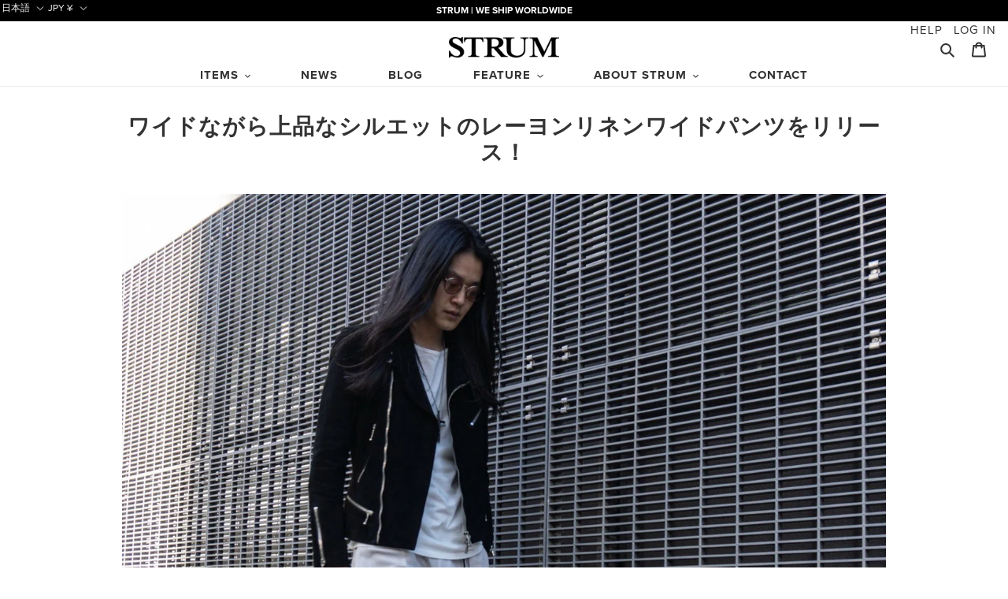

--- FILE ---
content_type: text/css
request_url: https://strum.jp/cdn/shop/t/14/assets/custom.css?v=158867995061636677851764412836
body_size: 12520
content:
.price__ask{display:none}.price-ask .price__ask{display:block}.price-ask .price__regular,.price-ask .price__sale,.price-ask .price__unit,div#shopify-section-collection_kcqghA a.viewall{display:none}div#shopify-section-collection_kcqghA h2.fs28:after{content:"6oz \30aa\30fc\30ac\30cb\30c3\30af\30b3\30c3\30c8\30f3  \30c7\30cb\30e0  \30a6\30a8\30b9\30bf\30f3\30b7\30e3\30c4\ff08TRAVIS\ff09\3092\30d9\30fc\30b9\306b\3001\30c7\30b6\30a4\30ca\30fc\304c 1\70b9 1\70b9\3001\30ea\30e1\30a4\30af\3057\305f\3001STRUM FLAGSHIP SHOP\9650\5b9a\8ca9\58f2\306e\4f5c\54c1";display:block;font-weight:400;font-size:clamp(14px,2vw,15px);margin:15px auto 0;max-width:650px}:lang(en) div#shopify-section-collection_kcqghA h2.fs28:after{content:"Based on the 6oz organic cotton denim western shirt (TRAVIS), each piece has been individually remade by the designer and is available exclusively at the STRUM FLAGSHIP SHIP SHOP."}:lang(en) .feature-row__item h2.h3{display:none}#FeatureRowImageWrapper-feature_row_concept_bottom_c3WMrg.feature-row__image-wrapper div{padding-top:66.25%!important}div#shopify-section-top_featurd_styling_4Wp6VB li.grid__item.medium-up--one-sixth:first-child{width:33.333333%}div#shopify-section-top_featurd_styling_4Wp6VB .grid--blog.styling-wrapper li.grid__item.medium-up--one-sixth.grid__item:first-child>a{padding-top:70%}@media only screen and (max-width: 1200px){div#shopify-section-top_featurd_styling_4Wp6VB li.grid__item.medium-up--one-sixth:first-child{width:66.666666%}div#shopify-section-top_featurd_styling_4Wp6VB .grid--uniform .medium-up--one-sixth:nth-child(3n+1){clear:none}}@media only screen and (max-width: 896px){div#shopify-section-top_featurd_styling_4Wp6VB li.grid__item.medium-up--one-sixth:first-child{width:100%}div#shopify-section-top_featurd_styling_4Wp6VB .grid--blog.styling-wrapper li.grid__item.medium-up--one-sixth.grid__item:first-child>a{padding-top:100%}div#shopify-section-top_featurd_styling_4Wp6VB .grid--uniform .medium-up--one-sixth:nth-child(odd){clear:none}div#shopify-section-top_featurd_styling_4Wp6VB .grid--uniform .medium-up--one-sixth:nth-child(2n){clear:both}}span.reservation_point{display:none}span.reservation_point.action{display:inline-block}h2,.h2{text-transform:none}#Hero-160207474789623bcd{background-position:50% 39%!important}div#shopify-section-8bbc770b-d7a1-4e9a-b4ce-ada374d90d06{padding-bottom:70px}div#shopify-section-feature_row_3cbNwd{padding:70px 22px 35px;clear:both;max-width:1200px;margin:0 auto}body,input,textarea,button,select,.disclosure__toggle{font-family:proxima-nova,Helvetica Neue,sans-serif;font-weight:500;color:#333;-webkit-font-smoothing:auto;-webkit-text-size-adjust:100%}h1,.h1,h2,.h2,h3,.h3,h4,.h4,h5,.h5,h6,.h6{font-family:proxima-nova,Helvetica Neue,sans-serif;letter-spacing:1px}.domain:before{content:"@"}img{vertical-align:top}input[type=text],input[type=tel]{font-size:16px;border:1px solid #ccc;border-radius:0;-webkit-appearance:none;-webkit-tap-highlight-color:rgba(0,0,0,0)}input:focus,button:active,button:focus,.btn:focus{outline:none}a,a:hover,a:active,a:focus{text-decoration:none}:focus{outline:none}.product-card:hover .product-card__title,.product-card:focus-within .product-card__title{border-bottom:none}.rte ul,.rte ol{margin:0 0 17.5px 17.5px}.rte li{margin-bottom:15px}.page-width.width800{max-width:800px}.page-width.width1200{max-width:1200px}.page-width.full-width{max-width:100%;padding:0}h3,.h3{font-size:1.33333em}@media only screen and (min-width: 897px){._forPC{display:block}._forSP{display:none}}@media only screen and (max-width: 896px){._forPC{display:none}._forSP{display:block}}@media screen and (min-width: 897px){.top-video-wrap a:hover,.top-block-item a:hover{opacity:1}a:hover,.site-nav__link--button:hover,.grid__item--collection:hover .product-card__image-with-placeholder-wrapper,.grid__item--collection-template:hover .product-card__image-with-placeholder-wrapper,.quarter-collection li:hover .product-card__image-with-placeholder-wrapper,#shopify-section-16019831662159e86a .grid__item:hover .product-card__image-with-placeholder-wrapper{opacity:.9}}.ly-currency-switcher{font-size:10px}.lang__ja:lang(ja){display:block}.price .lang__ja:lang(ja){display:inline}.lang__ja:lang(en),.lang__ja:lang(zh){display:none}.lang__other:lang(ja){display:none}.lang__en:lang(ja){display:none}.lang__other:lang(en),.lang__other:lang(zh){display:block}.lang__en:lang(en){display:block}.ly-switcher-wrapper{font-size:12px!important;width:auto!important;transition:all .3s}.ly-switcher-wrapper.header-hide{transform:translateY(-27px)}.locale-selectors__selector{font-size:14px!important}span.ly-custom-dropdown-current i{top:2px}span.ly-custom-dropdown-list-element-right{margin:0 .2em}@media screen and (max-width: 896px){.ly-switcher-wrapper{top:3px!important;font-size:10px!important}span.ly-custom-dropdown-current i{top:0}}.insta-modal{position:fixed;top:0;right:0;bottom:0;left:0;display:none;z-index:999999}.insta-modal.is-open{display:block}.insta-modal__backdrop{position:absolute;top:0;right:0;bottom:0;left:0;background:#ffffffbf;-webkit-backdrop-filter:blur(2px);backdrop-filter:blur(2px)}.insta-modal__panel{position:relative;max-width:640px;width:calc(100% - 32px);margin:15vh auto;border-radius:16px;background:#111;color:#fff;box-shadow:0 20px 60px #00000059;padding:28px 24px 24px}.insta-modal__close{position:absolute;right:12px;top:12px;width:36px;height:36px;display:grid;place-items:center;border:none;border-radius:999px;background:#ffffff14;color:#fff;cursor:pointer}.insta-modal__close:hover{background:#ffffff29}.insta-modal__close svg{pointer-events:none}.insta-modal__badge{display:inline-block;font-size:12px;letter-spacing:.08em;text-transform:uppercase;color:#fff;background:linear-gradient(90deg,#f56040,#f77737,#fcaf45,#ffdc80);padding:6px 10px;border-radius:999px;margin-bottom:10px}.insta-modal__title{font-size:24px;line-height:1.35;margin:8px 0 10px}.insta-modal__text{font-size:14px;color:#ddd;margin:0 0 14px}.insta-modal__imgwrap{margin:10px 0 18px}.insta-modal__img{width:100%;height:auto;display:block;border-radius:12px;box-shadow:0 8px 24px #0000004d;object-fit:cover}.insta-modal__cta{display:inline-block;text-decoration:none;text-align:center;padding:12px 18px;border-radius:12px;font-weight:700;background:linear-gradient(45deg,#405de6,#5851db,#833ab4,#c13584,#e1306c,#fd1d1d);color:#fff}.insta-modal__cta:hover{filter:brightness(1.05)}.insta-modal__sub{display:inline-block;margin-left:14px;color:#bbb;font-size:13px}@media (max-width: 480px){.insta-modal__panel{margin:10vh auto;padding:22px 16px 16px}.insta-modal__title{font-size:20px}}.top-slide-wrapper{display:none;overflow:hidden}.top-slide-wrapper.slick-initialized{display:block}.relative-wapper{position:relative;padding-top:120%;overflow:hidden}.relative-wapper video,.relative-wapper img{position:absolute;top:50%;left:50%;transform:translate(-50%,-50%);width:100%}.relative-wapper video{height:100%;object-fit:cover}.relative-wapper.top-slide-sizer{padding-top:150%}.top-slide-wrapper{touch-action:auto}.top-slide-wrapper li img{position:absolute;top:50%;left:50%;transform:translate(-50%,-50%);height:100%;width:100%;object-fit:cover}.slick-slide:focus{outline:none}#shopify-section-160180799396c5d7fe{width:40%;float:left;padding:0}@media only screen and (min-width: 897px){[class*=index-section--flush]:first-child{margin:0}}.template-index .main-content{padding-top:0}#shopify-section-16018168489733be7f,#shopify-section-160197256603d0c370,#shopify-section-6fe3a182-2ac4-4971-9346-a188f396e4c7{float:right;width:60%}#shopify-section-6fe3a182-2ac4-4971-9346-a188f396e4c7 .top-video-wrap video,.top-video-wrap img{width:100%}.top-video-wrap{position:relative;overflow:hidden;padding-top:50%}.top-video-wrap video,.top-video-wrap img{width:100%;height:100%;object-fit:cover;position:absolute;top:50%;left:50%;transform:translate(-50%,-50%)}.top-video-wrap .btn.hero__btn{position:absolute;z-index:1;bottom:0;right:0;margin:0;background:#00000080}#top-block-container{display:flex;flex-wrap:wrap}.top-block-item{width:50%;position:relative;padding-top:50%;overflow:hidden}.top-block-item img{position:absolute;top:50%;left:50%;transform:translate(-50%,-50%);width:100%;height:100%;object-fit:cover}.top-block-link{position:absolute;top:50%;left:50%;transform:translate(-50%,-50%);display:flex;width:100%;height:100%;justify-content:center;align-items:center;z-index:1}.top-block-item a:before{content:"";position:absolute;width:100%;height:100%;background:#0003;z-index:-1}h2.top-block-ttl.mega-title{margin:0;position:relative;letter-spacing:2px}h2.top-block-ttl.mega-title:before,h2.top-block-ttl.mega-title:after{content:"";border-top:solid 2px;border-bottom:solid 2px;width:15px;height:200%;position:absolute;top:50%;transform:translateY(-50%);transition:.3s}h2.top-block-ttl.mega-title:before{border-left:solid 2px;left:-15px}h2.top-block-ttl.mega-title:after{border-right:solid 2px;right:-15px}span.top-block-text.slideshow__title{text-align:center;display:block}.index-section--flush:first-child{margin-top:0}.slick-prev,.slick-next{z-index:1!important;width:32px!important;height:32px!important}.slick-next{right:5px!important}.slick-prev{left:5px!important}.slick-prev:before,.slick-next:before{content:""!important;display:block!important;background-position:center!important;background-size:30px!important;background-repeat:no-repeat!important;width:32px!important;height:32px!important;opacity:1!important;z-index:1!important}.slick-prev:before{background-image:url(/cdn/shop/files/arrow-s-left.svg?v=1602075193)!important}.slick-next:before{background-image:url(/cdn/shop/files/arrow-s-right.svg?v=1602075193)!important}.slick-prev:after,.slick-next:after{content:"";position:absolute;bottom:-60px;background:#00000080;width:150px;height:150px;z-index:-1;transform:rotate(45deg)}.thumb-item .slick-prev:before,.thumb-item .slick-next:before{filter:invert(1)}.thumb-item .slick-prev:after,.thumb-item .slick-next:after{content:none}.slick-prev:after{left:-135px}.slick-next:after{right:-135px}.section-header{position:relative}a.viewall{text-decoration:underline}.fs28{font-size:28px;margin-bottom:6px}#shopify-section-collection .btn:after,#shopify-section-1601980114c90c14e6 .btn:after,.cart-back .btn:after,.view-all-btn:after,#shopify-section-162856137270c00ae0 .btn:after{content:"\ff1e";position:absolute;top:50%;right:10px;transform:translateY(-50%);transition:all .3s}.feature-row__image-wrapper div{position:relative;padding-top:100%!important}.feature-row__image-wrapper div img{width:100%;height:100%;max-width:100%!important;max-height:100%!important;object-fit:cover}.top-quarter .h4,.quarter-collection-banner .h4{font-size:18px;margin-bottom:0}.top-quarter .btn--small,.quarter-collection-banner .btn--small{border:none;padding:0;font-weight:400;text-decoration:underline}.top-quarter-collection{display:flex;flex-wrap:wrap}.top-quarter-collection.quarter-collection-left{flex-direction:row-reverse}.quarter-collection-items,.quarter-collection-banner{width:50%;padding:0 30px}.quarter-collection-banner .grid__item.medium-up--one-half{width:100%}.quarter-collection-image-wrapper a{position:relative;padding-top:100%;overflow:hidden;display:block;margin:0 auto 19.44444px}.quarter-collection-image-wrapper a img{width:100%;height:100%;max-width:100%!important;max-height:100%!important;object-fit:cover;position:absolute;top:50%;left:50%;transform:translate(-50%,-50%)}.quarter-collection-banner .h4{font-size:24px}.rte-setting{margin:19.44444px auto 0;font-size:14px}.quarter-collection-items .medium-up--one-half:nth-child(odd){clear:both}.grid--blog .grid__item>a{position:relative;padding-top:70%;display:block;overflow:hidden}.grid--blog .grid__item>a img{position:absolute;top:50%;left:50%;transform:translate(-50%,-50%);width:100%;height:100%;object-fit:cover}ul.top-blog-wrapper.grid.grid--uniform.grid--blog{margin-bottom:0}.top-blog-date{margin-top:1em;margin-bottom:0;color:#737373;letter-spacing:1px}.top-blog-article h3{font-size:1em}.top-quarter .grid__item{position:relative}.top-quarter .rte-setting{position:absolute;top:50%;left:50%;transform:translate(-50%,-50%);z-index:0;width:calc(100% - 30px);margin-left:15px;margin-top:0;text-align:center;padding:0 15px}.top-quarter .rte-setting p{color:#fff;font-family:proxima-nova,Helvetica Neue,sans-serif;font-weight:600;text-shadow:1px 1px 3px #000;font-size:1.3rem}a.top4_banner_btn{color:#fff;border:2px solid #fff;border-radius:0;background-color:#000;-webkit-box-shadow:0 5px 10px rgba(0,0,0,.1);box-shadow:0 5px 10px #0000001a;margin-top:5px!important;padding:5px;display:inline-block;transition:all .3s}@media screen and (min-width: 897px){a.top4_banner_btn:hover{-webkit-transform:translate(0,-2px);transform:translateY(-2px);color:#fff;-webkit-box-shadow:0 8px 15px rgba(0,0,0,.2);box-shadow:0 8px 15px #0003}}@media screen and (max-width: 896px){.top-quarter .rte-setting p{font-size:1rem}a.top4_banner_btn{font-size:.8rem}}#shopify-section-1601984205c0887bcc .btn,#shopify-section-1621584176ba5036db .btn,#shopify-section-hero_CdyWLB .btn{background:#fff9;color:#333;border-radius:0;transition:all .3s;margin:0}#shopify-section-hero_CdyWLB{margin-bottom:115px}#Hero-160207474789623bcd h2,#shopify-section-6bd68601-ae11-4e78-aa23-cdebc98bc06a h2,#shopify-section-ccedf923-3905-4cea-8898-a26834b8042c h2{font-size:26px}#shopify-section-160207474789623bcd .hero__overlay:before,#shopify-section-6bd68601-ae11-4e78-aa23-cdebc98bc06a .hero__overlay:before{opacity:.1;background-color:#000}#shopify-section-16019831662159e86a .viewall{display:none}.index-section .rich-text a{text-decoration:underline}#shopify-section-160207474789623bcd a.btn.hero__btn,#shopify-section-6bd68601-ae11-4e78-aa23-cdebc98bc06a a.btn.hero__btn,#shopify-section-ccedf923-3905-4cea-8898-a26834b8042c a.btn.hero__btn{background:#fff;color:#333}#shopify-section-ccedf923-3905-4cea-8898-a26834b8042c{margin-top:-70px}@media screen and (min-width: 897px){.top-block-item a:hover h2.top-block-ttl.mega-title:before,.top-block-item a:hover h2.top-block-ttl.mega-title:after{transform:translateY(-50%) scale(.7)}.site-header.logo--center{padding:10px 15px}.slick-prev:hover:before,.slick-next:hover:before{opacity:.7!important}#shopify-section-collection .btn:hover:after,#shopify-section-1601980114c90c14e6 .btn:hover:after,.cart-back .btn:hover:after,.view-all-btn:hover:after,#shopify-section-162856137270c00ae0 .btn:hover:after{right:5px}#shopify-section-1601984205c0887bcc .btn:hover,#shopify-section-1621584176ba5036db .btn:hover{background:#fff}}@media screen and (min-width: 897px) and (max-width:1024px){.relative-wapper.top-slide-sizer{padding-top:150%}.top-video-wrap{padding-top:50%}.top-block-item{width:50%;padding-top:50%}}@media screen and (max-width: 896px){#shopify-section-162856137270c00ae0 ul li:nth-child(5),#shopify-section-162856137270c00ae0 ul li:last-child{display:none}.top-video-wrap .btn:not([disabled]):hover{background-color:#00000080}.relative-wapper.top-slide-sizer{padding-top:150%}.top-video-wrap{padding-top:50%}.top-block-item{width:50%;padding-top:50%}.fs28{font-size:22px}.grid--uniform .medium-up--one-quarter{width:50%}.top-quarter-collection,.top-quarter-collection.quarter-collection-left{flex-direction:column-reverse}.quarter-collection-items,.quarter-collection-banner{width:100%;padding:0}.quarter-collection-banner .grid__item.medium-up--one-half{padding:0 0 35px}.quarter-collection-items .medium-up--one-half{width:50%}.quarter-collection-image-wrapper a{padding-top:100%}#shopify-section-map_tcrCXc #MapSection--map_tcrCXc{margin-top:0!important}}@media screen and (max-width: 768px){#shopify-section-160180799396c5d7fe,#shopify-section-6fe3a182-2ac4-4971-9346-a188f396e4c7,#shopify-section-16018168489733be7f,#shopify-section-160197256603d0c370{width:100%;float:none}.top-video-wrap{padding-top:56%}.top-block-item{width:50%;padding-top:50%}h2.top-block-ttl.mega-title{font-size:90%}#shopify-section-6fe3a182-2ac4-4971-9346-a188f396e4c7 .top-video-wrap{padding-top:50%}}.index-section--full-slideshow{overflow:hidden;padding-bottom:35px}#full-slide{position:relative;overflow:hidden;height:700px;background:#000}.full-slide-title{position:absolute;top:50%;left:50%;transform:translate(-50%,-50%);font-weight:700;color:#fff;font-size:7vw;width:100%;text-align:center;text-shadow:0 0 5px black}.camera_loader{display:none!important}@media screen and (max-width: 768px){.index-section--full-slideshow{padding-bottom:0}}#shopify-section-header{position:fixed;top:0;left:0;width:100%;z-index:10;transition:.3s}#shopify-section-header.header-hide{transform:translateY(-27px)}#AccessibleNav{background:#fff}.search-form__container{padding-left:15px}.site-header,#AccessibleNav{background:#fffc}.site-header{position:relative}.announcement-bar{height:27px}.announcement-bar__message{font-size:12px;padding:5px;margin:0;line-height:1;letter-spacing:0}.shop-menu{position:absolute;top:0;right:15px;z-index:1}.shop-menu a{display:inline-block;margin-left:10px;letter-spacing:1px}.site-header__cart-count{background:#c00000}.site-header__cart-count span{display:flex;justify-content:center;align-items:center;width:100%;height:100%;font-size:12px}.logo-align--center .site-header__logo{padding-top:10px}.site-header__icons-wrapper{padding-top:13px}.site-nav{margin:0;padding:0;white-space:nowrap}.site-nav__label{font-weight:600;letter-spacing:1px}.site-nav__link--active .site-nav__label{border-bottom:none}.site-nav__link:focus .site-nav__label,.site-nav__link:not([disabled]):hover .site-nav__label{border-bottom:none}.site-nav__dropdown--left:not(.site-nav__dropdown--centered){left:0;border:none;width:100%}.site-nav__dropdown{padding:15px;top:26px}.site-nav__dropdown{padding:15px;top:26px;text-align:center;box-shadow:0 5px 5px #0003}.list--inline>li{margin:0 20px}ul.site-nav__childlist-grid.clothing-list{width:800px;display:flex;flex-direction:column;column-count:3;margin:0 auto;height:239px}.site-nav__dropdown .site-nav__link{padding:0 15px;font-size:14px}.site-nav__childlist-item{margin-bottom:5px}.site-nav__dropdown--right:not(.site-nav__dropdown--centered){left:0;right:auto;width:100%}li.nav-block{width:200px;margin:0 auto}.feature-menu li.nav-block{width:150px;margin:0 auto}.feature-menu .nav-block-img{padding-top:130px}.feature-menu li.nav-block a span{font-size:12px}li.nav-block a{display:block;position:relative}.nav-block-img{position:relative;display:block;padding-top:180px;overflow:hidden}.nav-block-img img{position:absolute;top:50%;left:50%;transform:translate(-50%,-50%);width:100%;height:100%;object-fit:cover}li.nav-block a span{display:block;text-align:center;font-weight:600;margin-top:5px;letter-spacing:1px;white-space:normal}.site-nav__link--button:focus{color:#333}.menu-trigger,.menu-trigger span{display:inline-block;transition:all .3s;box-sizing:border-box}.menu-trigger-wrapper{display:none;position:fixed;top:38px;z-index:11;left:15px;cursor:pointer}.menu-trigger{position:relative;width:30px;height:27px}.menu-trigger span{position:absolute;left:0;width:100%;height:2px;background-color:#171616}.menu-trigger span:nth-of-type(1){top:0}.menu-trigger span:nth-of-type(2){top:13px}.menu-trigger span:nth-of-type(3){bottom:0}.menu-trigger.active{-webkit-transform:rotate(360deg);transform:rotate(360deg)}.menu-trigger.active span:nth-of-type(1){-webkit-transform:translateY(20px) rotate(-45deg);transform:translateY(13px) rotate(-45deg)}.menu-trigger.active span:nth-of-type(2){-webkit-transform:translateY(0) rotate(45deg);transform:translateY(0) rotate(45deg)}.menu-trigger.active span:nth-of-type(3){opacity:0}#mobile-nav-wrapper{position:fixed;height:100vh;width:300px;background:#fff;transition:all .3s;top:79px;left:-300px;overflow:auto;-webkit-overflow-scrolling:touch;padding-bottom:200px}#mobile-nav ul li a,#mobile-nav ul li button{display:block;padding:10px 30px;border-bottom:1px solid #ebebeb;font-weight:600}#mobile-nav ul li button{background:none;border-top:none;border-left:none;border-right:none;width:100%;border-radius:0;text-align:left;font-size:15px;position:relative}#mobile-nav ul li button svg{position:absolute;right:30px;width:15px;transition:all .3s}#nav-overlay{position:fixed;width:100%;height:100%;top:0;left:0;background:#000;display:block;visibility:hidden;opacity:0;transition:all .3s;z-index:9}#nav-overlay.active{visibility:visible;opacity:.7}.drop-menu{display:none}.drop-button.active svg{transform:rotate(180deg)}#mobile-nav ul.mobile-child-menu li a{font-weight:400;position:relative;padding-left:50px}ul.mobile-child-menu li a:before{content:"-";margin:0 10px;position:absolute;top:50%;left:25px;transform:translateY(-50%)}.worldwide{text-align:center;margin:25px 0}.drawer-logo{display:block;text-align:center;margin-top:30px}.drawer-logo img{width:100px}.drawer-copy{text-align:center;display:block}#mobile-nav ul.list--inline.site-footer__social-icons.social-icons.site-footer__icon-list li{margin:0 10px}#mobile-nav ul.list--inline.site-footer__social-icons.social-icons.site-footer__icon-list li a{padding:0;border-bottom:none}.site-header__mobile-nav{background:#fffc}.menu-account-icon{display:none;position:absolute;top:0;left:55px;z-index:11;font-size:1.3em;padding:14px 11px 11px}ul.site-nav__childlist-grid.clothing-list.aout-brand{height:auto;flex-direction:row;width:100%}ul.site-nav__childlist-grid.clothing-list.aout-brand li.nav-block{margin-bottom:15px}.search-bar{top:27px}@media only screen and (min-width: 897px){#shopify-section-header{height:110px}.site-header__account,.site-header__cart{padding:0 11px}.site-header__mobile-nav{background:none;z-index:0}li.nav-block a:hover{opacity:.9}}@media only screen and (max-width: 896px){.announcement-bar{height:25px}.announcement-bar__message{font-size:10px}.site-header,.site-header__mobile-nav{height:54px;border-bottom:1px solid #ebebeb}.site-header__logo-image{position:fixed;top:42px;left:50%;transform:translate(-50%)}.site-header__logo-image--centered img{width:100px}.menu-trigger-wrapper{display:block}.site-header__icons-wrapper{padding:0}.site-header .grid--table>.grid__item{width:50%;height:54px;display:flex;align-items:center}.grid__item.medium-up--one-third.medium-up--push-one-third.logo-align--center{width:100%}.shop-menu{display:none}#mobile-nav-wrapper.active{left:0}.menu-account-icon{display:block}.search-bar{top:25px}}@media only screen and (max-width: 320px){.announcement-bar__message{text-align:right}}ul.list--inline.site-footer__social-icons.social-icons.site-footer__icon-list{display:flex;justify-content:center}ul.list--inline.site-footer__social-icons.social-icons.site-footer__icon-list li{padding:0;margin:0 10px;width:20px}.site-footer{padding-top:0;padding-bottom:30px}.page-width.footer-menu{padding:40px 40px 0;margin-bottom:0;line-height:1.7}.site-footer__hr{border-bottom:none;margin:0}.site-footer__content{font-size:12px;font-weight:600}.site-footer h4,.site-footer .h4{margin-bottom:1rem;font-size:14px}.h4.js-ac-trigger .icon{display:none}.site-footer .grid.grid--no-gutters.small--text-center{text-align:center;margin:0;padding:0 10px}.site-footer .grid.grid--no-gutters.small--text-center .one-half{width:100%}.grid__item.site-footer__payment-icons{text-align:center}.site-footer__social-icons .icon{width:20px;height:20px}.site-footer-item-align-right{text-align:center}.grid__item.site-footer__payment-icons .list--inline>li{margin:0 5px}.site-footer__item.site-footer__item--one-third.site-footer-shop{display:flex;flex-wrap:wrap;justify-content:center;margin-bottom:0}.page-width.footer-menu .site-footer-logo{display:block;width:100%;text-align:center}.page-width.footer-menu .site-footer-logo img{width:100px}.site-footer__item.js-ac.site-footer__item--one-quarter.site-footer-newsletter__one-half{max-width:400px}.page-width.footer-menu #Subscribe{font-size:10px}@media only screen and (max-width: 896px){.site-footer{margin-top:35px;padding:0 0 32px}.site-footer .page-width{padding:0}.site-footer__content{padding:0 0 30px;margin-bottom:0;display:block}.site-footer__item{margin-bottom:0}.site-footer h4,.site-footer .h4{margin:0;cursor:pointer;padding:1rem;border-bottom:1px solid #e6e6e6;font-size:14px;position:relative}.site-footer .site-footer-newsletter__one-half h4,.site-footer .site-footer-newsletter__one-half .h4{border-bottom:none;cursor:auto}.site-footer .site-footer-newsletter__one-half h4 svg,.site-footer .site-footer-newsletter__one-half .h4 svg{display:none}.site-footer__newsletter{padding:0 15px}.site-footer__item-inner.site-footer__item-inner--link_list{width:100%}.site-footer__linklist-item{padding:0;padding-left:1rem;position:relative}.site-footer__linklist-item a{padding:7px 0;display:block;font-size:12px}.site-footer__linklist-item:before{content:"-";color:#333;position:absolute;left:0;top:50%;transform:translateY(-50%);margin:0 5px}.site-footer__rte a:hover,.site-footer__linklist-item a:hover,.site-footer__copyright-content a:hover{color:#fffff!important;border-bottom:none!important}.h4.js-ac-trigger .icon{display:block;width:10px;height:10px;float:right;line-height:10px;transition:all .3s}.is-active .h4.js-ac-trigger .icon{transform:rotate(180deg)}.js-ac-target{height:0;transition:.2s;overflow:hidden;padding:0 15px}.is-active .js-ac-target{height:auto;padding:15px;margin-bottom:0;color:#fff!important;border-bottom:solid 1px #e6e6e6}.footer_www{position:static;right:auto;bottom:auto;width:100%;text-align:center;margin:0}.footer_www img{width:200px}#MobileNav .footer_www{margin-bottom:30px}.site-footer-shop-logo{text-align:center}.site-footer__icon-list{padding:0}.site-footer__item.site-footer__item--one-third.site-footer-shop{padding:30px 15px;margin:0 auto;text-align:center;border-bottom:1px solid #e6e6e6}.site-footer__item.site-footer__item--one-third.site-footer-shop{display:block;padding-bottom:0}.site-footer__item.js-ac.site-footer__item--one-quarter.site-footer-newsletter__one-half{max-width:100%}}#PageContainer{padding-top:110px}#shopify-section-collection{clear:both}.page-width{max-width:1800px}hr{margin:15px 0;border-bottom:2px solid #ebebeb}.index-section:nth-child(4){padding-top:70px;padding-bottom:70px;clear:both}@media only screen and (min-width: 897px){.main-content{padding-top:35px}.index-section{padding-top:35px;padding-bottom:35px}.section-header{margin-bottom:35px}}@media only screen and (max-width: 896px){.product-card:hover .product-card__image-wrapper,.product-card:focus-within .product-card__image-wrapper{opacity:1}#PageContainer{padding-top:79px}}.grid-view-item.product-card{text-align:center;font-size:12px}.grid-view-item__title,.grid-view-item__meta{font-size:1em}.product-card__image-wrapper img{width:100%;height:100%;object-fit:cover}.price{flex-direction:row;align-items:center;justify-content:center;font-size:1em;margin-top:5px;flex-wrap:wrap}.price__regular,.price__sale{margin:0}.price__badges--listing{margin-top:0}.price--sold-out .price__regular,.price--sold-out .price__sale{display:none}.price--sold-out .price__badges.price__badges--listing{width:100%}.price--sold-out .price__badge--sold-out{display:inline-block;background:none;border:none;color:#c00000;font-size:1em;padding:0}.price-item--sale{color:#c00000}.price--on-sale{width:100%;flex-wrap:wrap}.price__badge--sale{background:#c00000;border:none}.grid-view-item.grid-view-item--sold-out.product-card .grid-view-item__image-wrapper{position:relative;overflow:hidden}.grid-view-item.grid-view-item--sold-out.product-card .grid-view-item__image-wrapper:before{content:"";width:100%;height:100%;display:block;background:#fff;position:absolute;top:0;left:0;z-index:1;opacity:.6}.grid-view-item.grid-view-item--sold-out.product-card .coming-soon .grid-view-item__image-wrapper:before{background:none}.grid-view-item.grid-view-item--sold-out.product-card .grid-view-item__image-wrapper:after{content:"";position:absolute;width:100%;top:50%;left:50%;transform:translate(-50%,-50%);z-index:2;font-weight:600;font-size:14px}.collection-hero{margin-top:-35px;margin-bottom:0}select#SortBy,select#FilterTags{font-size:14px}.pagination{margin:35px 0 0;display:-webkit-box;display:-ms-flexbox;display:flex;-webkit-box-pack:center;-ms-flex-pack:center;justify-content:center;-ms-flex-wrap:wrap;flex-wrap:wrap;-webkit-box-align:center;-ms-flex-align:center;align-items:center;border-top:solid 1px #ebebeb;border-bottom:solid 1px #ebebeb;padding:15px 0}.pagination .btn--narrow{color:#333;padding:0;border:none;display:-webkit-box;display:-ms-flexbox;display:flex;-webkit-box-pack:center;-ms-flex-pack:center;justify-content:center;-webkit-box-align:center;-ms-flex-align:center;align-items:center;width:22px;height:22px;border-radius:0}.pagination li{color:#333;font-size:12px;width:24px;height:23px;line-height:22px;margin:0 3px;font-weight:600}.pagination li a{display:block}.pagination li.active a{color:#a0a0a0}.pagination .icon{width:10px;height:10px}.grid--uniform .medium-up--one-sixth{width:16.66667%}button.shopify-payment-button__more-options{text-align:right;margin:16px 0 10px;font-size:.86667em;text-decoration:underline}.collection-model-id{position:relative;display:inline-block;padding:0 25px;font-size:14px;font-weight:600;line-height:1.1}.collection-model-id:before,.collection-model-id:after{content:"";position:absolute;top:50%;display:inline-block;width:20px;height:1px;background-color:#000}.collection-model-id:before{left:0}.collection-model-id:after{right:0}.collection-model-id span{display:block}.collection-grid-item__link:hover .collection-grid-item__title-wrapper:before,.collection-grid-item__link:focus .collection-grid-item__title-wrapper:before{opacity:.3}.collection-hero__title{letter-spacing:1px;font-weight:700}h1.collection-seo-h1{font-size:16px;margin:0 0 19.44444px}@media only screen and (min-width: 897px) and (max-width: 1200px){.grid--uniform .medium-up--one-sixth{width:33.333333%}.grid--uniform .medium-up--one-sixth:nth-child(6n+1){clear:initial}.grid--uniform .medium-up--one-sixth:nth-child(3n+1){clear:both}}@media only screen and (min-width: 897px){.collection-hero{margin-top:-35px}.pagination li a:hover{color:#a0a0a0}}@media only screen and (max-width: 896px){.grid--uniform .medium-up--one-sixth{width:50%}.grid--uniform .medium-up--one-sixth:nth-child(6n+1){clear:initial}.grid--uniform .medium-up--one-sixth:nth-child(3n+1){clear:initial}.grid--uniform .medium-up--one-sixth:nth-child(odd){clear:both}.pagination{margin:35px 0}}.product-slider{margin:0}.thumb-item,.thumb-item-nav{opacity:0;touch-action:auto}.thumb-item.slick-initialized,.thumb-item-nav.slick-initialized{opacity:1}.thumb-item-nav{background:#252525;padding:0 25px}.thumb-item-nav .slick-slide{margin:10px 5px;cursor:pointer}.thumb-item-nav .slick-slide:focus{outline:none;transition:.3s}.thumb-item-nav .slick-slide.slick-current.slick-active{opacity:.5}.thumb-item .slick-counter{position:absolute;bottom:0;right:0;padding:10px;background:#252525;color:#fff}.thumb-item video,.thumb-item-nav video{width:100%}.product-single{padding-top:35px}.thumb-item-nav{overflow:hidden}.ProductSection-product-template{max-width:1250px;margin:0 auto}.product-single__title{font-size:20px}.product-single__meta .price{justify-content:left;font-size:18px;margin-bottom:0}.product__price h2{font-size:16px;font-weight:500}.product-material{float:right;padding-left:30px;width:50%;margin-top:22px;margin-bottom:22px}.marial-s{margin-bottom:22px}.marial-s p{margin-bottom:0}.size-link{display:none}.product-expl,.product-description,.product-single__description{clear:both;padding-top:65px;padding-bottom:15px;max-width:800px;margin:0 auto;padding-left:22px}.product-single__description.no-clear{clear:none;padding-top:0;padding-left:0;max-width:100%}.rte .wp-expl a:not(.btn){border-bottom:none}.wp-expl th,.wp-expl td,.product-single__description th,.product-single__description td,.product-description th,.product-description td{border:none;padding:2.5px 5px}.product-material table{margin-bottom:22px}.product-material th,.product-material td{text-align:center;font-size:12px;border:1px solid #ebebeb;padding:10px 14px}.product-single__description iframe{width:100%}.product-description img,.wp-expl img,.product-single__description img{width:100%;height:auto}.return-link-wrapper{margin-bottom:35px}.return-link{color:#333;background:#fff;border:solid 1px;position:relative;padding:10px 15px 10px 35px;text-decoration:none;display:inline-block;width:auto;-webkit-appearance:none;appearance:none;text-align:center;vertical-align:middle;cursor:pointer;font-family:Helvetica,Helvetica Neue,Arial,Lucida Grande,sans-serif;font-style:normal;font-weight:700;text-transform:uppercase;letter-spacing:.08em;white-space:normal;font-size:13px}.return-link:after{content:"\ff1c";position:absolute;top:50%;left:10px;transform:translateY(-50%);transition:all .3s}.product-form__cart-submit{position:relative;line-height:46px;padding-top:0;padding-bottom:0}.product-form__cart-submit{position:relative;padding:0;height:48px;display:flex;justify-content:center;align-items:center;filter:invert(1);color:#000;transition:all .3s}.product-form__cart-submit:before{content:"";background:url(/cdn/shop/files/arrow-s-left.svg?v=1602075193) no-repeat center / 20px;width:20px;height:20px;filter:invert(1);display:inline-block;margin-right:15px}.product-form__cart-submit:after{content:"";background:url(/cdn/shop/files/arrow-s-right.svg?v=1602075193) no-repeat center / 20px;width:20px;height:20px;filter:invert(1);display:inline-block;margin-left:15px}.social-sharing{justify-content:center;margin-top:35px}.btn--share{border:none;margin:0!important}.product-single__meta .product__policies{margin:0 0 5px}.product-single__meta .product__policies i{margin-right:10px;width:15px;text-align:center}.product-variants.infiniteoptions ul{display:flex;justify-content:flex-start;flex-wrap:wrap;margin-bottom:0}.product-variants.infiniteoptions ul input{display:none}.product-variants.infiniteoptions ul label.radio{text-align:center;border:1px solid #333;color:#333;padding:7px;min-width:38px;font-size:14px;margin:2px;font-weight:400}.product-variants.infiniteoptions ul input:checked+label.radio{background:#000;color:#fff;box-shadow:0 0 3px #000}.product-variants.infiniteoptions ul label.radio.unavailable{background-image:linear-gradient(-45deg,transparent 48.5%,#8c8c8c 48.5%,#8c8c8c 51.2%,transparent 52%,transparent)}.product-variants.infiniteoptions ul label.radio.unavailable{color:#fff;background:#ccc;cursor:auto;border:solid 1px #cccccc}.options-title{font-size:18px;font-weight:600;margin-bottom:5px}.description-content-wrapper{margin-top:35px;padding-top:35px;padding-bottom:20px;background:#f6f6f6;max-width:100%}.description-content{max-width:620px;margin:0 auto}.description-content-wrapper .product-form{background:#fff;display:block;text-align:center;margin-top:35px;padding:35px 35px 15px}.description-content-wrapper .product-variants.infiniteoptions ul{justify-content:center}.tab-label{display:flex;padding-bottom:15px;cursor:pointer}.tab-label:before{content:"";display:block;width:20px;height:20px;background:url(/cdn/shop/files/arrow-s-right.svg?v=1602075193) no-repeat center / 20px;filter:invert(1);margin-right:10px;transition:all .3s}.tab-label.active:before{transform:rotate(90deg)}.tab-panel{display:block;background:#fff;padding:25px;margin-bottom:20px;margin-top:5px}.tab-panel.label-active{display:block}.about-leather,.about-leather-panel,.about-leather.label-active,.about-leather-panel.label-active{display:none}.about-leather.visible{display:flex}.about-leather-panel.visible{display:block}.custom-field__size-spec table{width:100%!important;font-size:12px}.custom-field__size-spec table th{background:#f6f6f6;font-weight:700}.custom-field__size-spec table th,.custom-field__size-spec table td{color:#333;text-align:center}.material{margin-bottom:20px;font-size:12px}.material p{margin:0}.material p:first-child{font-size:16px}.custom-field__size-spec th,.custom-field__size-spec td,.product-material th,.product-material td{padding:10px 0}.size-infomation{display:flex;justify-content:space-between;margin-bottom:10px;align-items:flex-end}.size-madal-wrapper{display:none}.float-right{float:right}.flex-wrap{display:flex;flex-wrap:wrap;align-items:center}.flex-wrap-col-2{width:50%}.flex-wrap-col-2-3{width:30%}.flex-wrap-col-2-7{width:70%}.size-image,.size-descrition{width:50%}.size-descrition p{margin:0;line-height:2}.size-modal-button{margin:0;text-align:right;padding-right:6px;display:none}.size-modal-button.visible{display:block}a.size-madal{margin:16px 0 10px;font-size:.86667em;text-decoration:underline}a.size-madal:hover{text-decoration:underline}.product-single__meta .product__price{margin-top:12px;margin-bottom:12px}h2.product-model-id{margin-bottom:3px}.product__model h2{font-weight:500;font-size:15px}.price.coming-soon.price--sold-out .price__badge--sold-out span{color:#333;display:none}span.coming-soon{display:none}.price.coming-soon.price--sold-out .price__badge--sold-out span.coming-soon{display:inline-block}.coming-soon .normal-cart,.cs-cart{display:none}.coming-soon .cs-cart{display:block}.cs-form{display:none}.cs-form.cs-form-active{display:block}.product-single__media-group{position:relative;overflow:hidden}a.size-madal.image-zoom-btn{display:none;position:absolute;top:0;left:30px;padding:25px;width:150px;height:150px;margin:0;font-size:2rem;overflow:hidden;color:#fff;line-height:1;z-index:1}a.size-madal.image-zoom-btn:before{content:"";position:absolute;background:#0003;width:200px;height:200px;transform:rotate(45deg);top:-100px;left:-100px;z-index:-1}a.size-madal.image-zoom-btn:hover{opacity:1;cursor:zoom-in}#image-madal{display:none}.image-madal-wrap{margin-bottom:2rem}#variant-inventory{margin-top:5px;font-size:12px}.image-madal-wrap img{margin:0 auto;display:block}h1.flex-wrap-col-2{margin:0}.product-form__controls-group.product-form__controls-group--submit{margin-top:30px}@media only screen and (min-width: 897px){.product-form__cart-submit:hover{filter:invert(0)}.product-form--variant-sold-out .product-form__cart-submit:hover{filter:invert(1)}.btn--secondary-accent:not([disabled]):hover,.btn--secondary-accent:focus{color:#000}.return-link:hover:after{left:5px}.product-single__media-group:hover .image-zoom-btn{display:block}}@media only screen and (max-width: 896px){.product-single{padding-top:22px}.product-single__title{font-size:18px;margin-bottom:15px;text-align:center}.product-single__meta .price{justify-content:center;font-size:16px}.product__price h2{font-size:14px;text-align:center;margin-bottom:30px}.product-single__meta .price dd{margin:0}.product-single__meta .price--sold-out .price__badge--sold-out{font-size:16px}.product-material{width:100%;padding-left:22px;margin-top:0;margin-bottom:0}.btn--secondary-accent:not([disabled]):hover,.btn--secondary-accent:focus{color:#000}.options-title{text-align:center;font-size:16px}.product-variants.infiniteoptions ul{justify-content:center}button.btn.product-form__cart-submit.btn--secondary-accent:hover{background:#fff}.tab-panel,.about-leather-panel.visible{font-size:.93333em;display:none}.size-image,.size-descrition{width:100%}.size-madal:hover{text-decoration:underline}#variant-inventory,.product-single__meta .product__price{text-align:center}.flex-wrap-col-2,.flex-wrap-col-2-3,.flex-wrap-col-2-7{width:100%}}a.snptwdgt__ftr-tglne{display:none!important}.modal-content.snptclearfix{font-family:Helvetica,Helvetica Neue,Arial,Lucida Grande,sans-serif!important}.crd-cta-blck,.snpt-modal-column_ftr-brndng{display:none!important}.snptwdgt-rtd__fottr.sfx-fade-in:after{position:absolute;content:"";background:#fff;width:100%;height:70px;top:-40px;left:0}.snptwdgt-container .snptwdgt-rtd__fottr{padding-bottom:25px!important}.loadr.loadr-centered.mvl{filter:grayscale(1)}.snptwdgt-container .snptwdgt__item figure.snpt__fauximg{transition:all .3s!important}.snpt-product-images-slide li .snpt-wgdt-dots_cntnt:before{box-shadow:0 0 3px #000}.snpt-product-images-slide .snptslide-active .snpt-wgdt-dots_cntnt:before{background-color:#000!important}@media screen and (max-width: 896px){.snptwdgt-container[xcols="6"] .snptwdgt__item,.snptwdgt-container[xcols="6"] .snptwdgt__item-sizer,.snptwdgt-container[xcols="2"] .snptwdgt__item,.snptwdgt-container[xcols="2"] .snptwdgt__item-sizer{width:33.33333%!important;width:calc(100% / 3)!important}.snptwdgt-container:not(.snpt_widget--unfluid)[xrows="2"][xcols="1"] .snptwdgt__item:nth-child(n+4),.snptwdgt-container:not(.snpt_widget--unfluid)[xrows="2"][xcols="2"] .snptwdgt__item:nth-child(n+6),.snptwdgt-container:not(.snpt_widget--unfluid)[xrows="2"][xcols="3"] .snptwdgt__item:nth-child(n+8),.snptwdgt-container:not(.snpt_widget--unfluid)[xrows="2"][xcols="4"] .snptwdgt__item:nth-child(n+10),.snptwdgt-container:not(.snpt_widget--unfluid)[xrows="2"][xcols="5"] .snptwdgt__item:nth-child(n+12),.snptwdgt-container:not(.snpt_widget--unfluid)[xrows="2"][xcols="6"] .snptwdgt__item:nth-child(n+14){display:block!important}}.minimized-widget-container{background:#000!important;box-shadow:0 0 10px #fff6!important}#widget-header{background:#000!important;font-size:14px!important}#widget-redemption-button{background-color:#000!important;transition:.2s all}#easy-points-widget{display:none}#widget-minimized{font-size:14px!important;width:auto!important;padding-left:45px!important}#widget-main,#widget-reset-button{font-size:14px!important}@media screen and (min-width: 1000px){#widget-redemption-button:hover{opacity:.7!important}}@media screen and (max-width: 999px){#widget-minimized{width:50px!important;padding-left:0!important}}.deli-date-picker{padding-left:35px;margin-bottom:30px}.deli-date-picker input#date{margin-bottom:5px}.deli-date-picker label{margin-bottom:15px}@media screen and (max-width: 896px){.deli-date-picker{text-align:center}.deli-date-picker input#date{margin-bottom:5px;width:100%;max-width:200px}.deli-date-picker{padding-left:20px}}.enorm-branding-10731\.83{position:relative;z-index:0}.enorm-branding-10731\.83:after{position:absolute;content:"";width:100%;height:100%;top:0;left:0;background:#fff;display:block;z-index:1}#page_top{position:fixed;display:inline-block;right:-50px;bottom:105px;width:50px;height:50px;z-index:100;text-align:center;cursor:pointer;background:#000c;border-radius:50%}#page_top_arw{position:absolute;top:18px;right:50%;width:15px;height:15px;border-top:2px #fff solid;border-right:2px #fff solid;-webkit-transform:rotate(-45deg);transform:rotate(-45deg);-webkit-transform-origin:right top;transform-origin:right top}#CustomerLoginForm h1{margin:0;padding-bottom:35px}.myaccount__order-history .order--cancelled,.myaccount__order-history h2.fs28{margin-bottom:35px}.myaccount__order-history .note{margin-top:15px;margin-bottom:15px}.myaccount__order-history p{margin-bottom:0;line-height:1.7}#customer_logout_link,.account-back-btn{background:#333;color:#fff;padding:5px 10px;font-size:12px}.myaccount__account-details h3{font-size:20px}@media only screen and (max-width: 896px){.myaccount__order-history .responsive-table{border:solid 1px #ccc}.myaccount__order-history .responsive-table th{padding:15px 15px 10px}.myaccount__order-history .responsive-table td{padding:0 15px 10px}.myaccount__order-history .order-table th:before,.myaccount__order-history .order-table td:before{min-width:80px}.order-table tbody tr th:first-child{text-align:left;display:block}.order-table tbody tr th:first-child:before{width:100%;display:block;margin-bottom:10px}.order-table tbody tr th:first-child div{width:100%;float:none;clear:both}.myaccount__account-details h3{font-size:18px}}#shopify-section-cart-template{font-size:15px}.cart-header__title{font-size:24px}.template-cart .btn,.shopify-payment-button .shopify-payment-button__button--unbranded{background-color:#000}.list-view-item__title{font-size:14px}.cart__remove a{border:none}#CartPopupHeading{font-size:14px}.cart-popup-item__description,a.cart-popup__cta-link.btn.btn--secondary-accent{font-size:12px}.cart-popup__dismiss{font-size:14px}a.cart-popup__cta-link.btn.btn--secondary-accent:hover{background:#fff;color:#333}.empty-page-content,.empty-page-content h1{font-size:15px}#shopify-section-hero-flagship{padding-bottom:0}#shopify-section-map{padding:0}.map-section__content{background:#000c;color:#fff}.map-section__content p{color:#fff}.map-section__content .btn--secondary,.map-section__content .btn--secondary:hover{background:#000;color:#fff;border:none}.page-width.map-section__wrapper{padding:0}.dealer-block,.dealer-title{max-width:450px;margin:0 auto}.dealer-title{margin-top:50px}.dealer-m-ttl{margin-top:50px;font-size:18px}.look-block-wrapper{width:50%;float:left;background:#333}.look-block-wrapper.look-block-odd:last-child{width:100%}.look-block-image{position:relative;overflow:hidden;padding-top:67%}.look-block-image-inner{position:absolute;top:50%;left:50%;transform:translate(-50%,-50%);width:100%;height:100%;background-repeat:no-repeat;background-position:50% 50%;background-size:cover}li.look-block-wrapper:first-child{width:100%}li.look-block-wrapper:nth-child(3),li.look-block-wrapper:nth-child(4),li.look-block-wrapper:nth-child(5),li.look-block-wrapper:nth-child(6){width:25%}li.look-block-wrapper:nth-child(7),li.look-block-wrapper:nth-child(12),li.look-block-wrapper:nth-child(13){clear:both;width:100%}li.look-block-wrapper:nth-child(7) .look-block-image,li.look-block-wrapper:nth-child(12) .look-block-image,li.look-block-wrapper:nth-child(13) .look-block-image{padding-top:25%}li.look-block-wrapper:nth-child(8),li.look-block-wrapper:nth-child(9),li.look-block-wrapper:nth-child(10){width:calc(50% / 3)}li.look-block-wrapper:nth-child(8) .look-block-image,li.look-block-wrapper:nth-child(9) .look-block-image,li.look-block-wrapper:nth-child(10) .look-block-image{padding-top:201%}.look-block-ttl{position:absolute;bottom:15px;right:0;margin:0;color:#fff;text-shadow:0 0 5px black;text-align:right;font-size:16px;width:100%;padding:0 15px}#shopify-section-feature-row-concept,#shopify-section-feature-row-concept-bottom{padding-bottom:35px}#shopify-section-feature-row-concept .feature-row__image-wrapper,#shopify-section-feature-row-concept-bottom .feature-row__image-wrapper{margin:0 auto}.feature-row__item .view-all-btn{margin-top:15px}@media only screen and (max-width: 896px){#shopify-section-feature-row-concept{padding-top:0}#shopify-section-hero-flagship{padding:0}.map-section__content{background:#fff;color:#333}.map-section__content p{color:#333}.map-section__content .btn--secondary,.map-section__content .btn--secondary:hover{background:#fff;color:#333;border:solid 1px #333}li.look-block-wrapper:nth-child(2),li.look-block-wrapper:nth-child(11){width:100%}li.look-block-wrapper:nth-child(3),li.look-block-wrapper:nth-child(4),li.look-block-wrapper:nth-child(5),li.look-block-wrapper:nth-child(6){width:50%}li.look-block-wrapper:nth-child(7),li.look-block-wrapper:nth-child(12),li.look-block-wrapper:nth-child(13){clear:both;width:100%}li.look-block-wrapper:nth-child(7) .look-block-image,li.look-block-wrapper:nth-child(12) .look-block-image,li.look-block-wrapper:nth-child(13) .look-block-image{padding-top:50%}li.look-block-wrapper:nth-child(8),li.look-block-wrapper:nth-child(9),li.look-block-wrapper:nth-child(10){width:calc(100% / 3)}li.look-block-wrapper:nth-child(8) .look-block-image,li.look-block-wrapper:nth-child(9) .look-block-image,li.look-block-wrapper:nth-child(10) .look-block-image{padding-top:201%}li.look-block-wrapper:nth-child(11) .look-block-image{padding-top:50%}.look-block-ttl{font-size:10px}}.article-top-image{text-align:center}.page-width.max100{max-width:100%}.news-wrapper.grid--blog .grid__item>a{position:static;padding-top:0}.news-wrapper .article__grid-image-container{margin:0 0 15px;padding-top:70%;border:solid 2px #333;box-sizing:border-box;background:#333}.news-wrapper h2{font-size:16px}.news-wrapper .article__date{margin-bottom:0}.news-wrapper h2{font-size:16px;margin-bottom:35px;padding:0}.article__link:not([disabled]):hover .article__grid-image-wrapper:before,.article__link:focus .article__grid-image-wrapper:before{background:none}.article__date{color:#737373}.grid--blog{margin-bottom:-35px}.grid--blog.styling-wrapper .grid__item>a{padding-top:150%}.grid--blog.styling-wrapper li{margin-bottom:30px}.styling-ttl{position:absolute;bottom:0;left:0;width:100%;padding:20px 10px 10px;background:linear-gradient(360deg,rgba(0,0,0,.85),transparent)}.styling-ttl .article__date,.styling-ttl h2{margin:0;padding:0;color:#fff}.styling-ttl h2{font-size:10px}.styling-ttl .article__date{font-size:14px}@media only screen and (max-width: 896px){.grid--uniform .medium-up--one-quarter:nth-child(odd){clear:both}.grid--blog.styling-wrapper li{margin-bottom:22px}.grid--blog.styling-wrapper{margin-bottom:-22px}}.creation-wrapper{padding-left:30px}.creation-container a{display:flex;flex-wrap:wrap;align-items:center}.creation-box{width:50%}.creation-image-conteiner{position:relative}.creation-image-wrapper{position:relative;padding-top:100%;overflow:hidden}.creation-image-conteiner img{position:absolute;top:50%;left:50%;transform:translate(-50%,-50%);width:100%;height:100%;max-width:100%!important;max-height:100%!important;object-fit:cover}.creation__title.h3{position:absolute;top:50%;right:-25%;transform:translateY(-50%);font-size:50px;color:#e0e0e0;z-index:-1;margin:0;white-space:nowrap;display:inline-block}.white-h2{position:absolute;top:0;right:0;width:100%;height:100%;z-index:1;overflow:hidden;white-space:nowrap}.white-h2:after{position:absolute;top:50%;right:-25%;transform:translateY(-50%);content:"Burning dyed";font-size:50px;font-weight:700;color:#fff;z-index:1;display:inline-block;letter-spacing:1px;text-shadow:0 0 12px black;white-space:nowrap}.white-h2.white-h2-1:after{content:"BURNING DYED"}.white-h2.white-h2-2:after{content:"BURN OUT"}.white-h2.white-h2-3:after{content:"BURN UP"}.creation__title-4{font-size:0!important}.creation__title-4:after{content:"GARMENT DYED";font-size:50px}.white-h2.white-h2-4:after{content:"GARMENT DYED"}.creation-box{padding:30px}.creation-container{margin-bottom:35px}.creation-wrapper li:nth-child(2n)>a{flex-direction:row-reverse}.creation-wrapper li:nth-child(2n)>a .creation__title.h3{left:-25%;right:auto}.creation-wrapper li:nth-child(2n)>a .white-h2:after{left:-25%;right:auto}.detail-btn,.btn404{color:#333;background:#fff;border:solid 1px;position:relative;padding:10px 35px 10px 15px;text-decoration:none;display:inline-block;width:auto;-webkit-appearance:none;appearance:none;text-align:center;vertical-align:middle;cursor:pointer;font-family:Helvetica,Helvetica Neue,Arial,Lucida Grande,sans-serif;font-style:normal;font-weight:700;text-transform:uppercase;letter-spacing:.08em;white-space:normal;font-size:13px}.detail-btn:after,.btn404:after{content:"\ff1e";position:absolute;top:50%;right:10px;transform:translateY(-50%);transition:all .3s}.detail-btn-wrapper{text-align:right}.creation-wrapper li:nth-child(2n)>a .detail-btn-wrapper{text-align:left}@media only screen and (min-width: 897px){.detail-btn:hover:after,.btn404:hover:after{right:5px}}@media only screen and (max-width: 896px){.creation-wrapper{padding-left:22px}.creation-box{padding:0}.creation-box{padding:0;width:100%}.creation-image-conteiner{margin-bottom:35px}.creation__title.h3:after{font-size:30px}.white-h2{display:none}.creation__title.h3{left:50%;right:auto;z-index:1;transform:translate(-50%,-50%);font-size:30px;text-align:center;color:#fff;text-shadow:0 0 12px black}.creation-wrapper li:nth-child(2n)>a .creation__title.h3{left:50%}.creation-box.box-after{padding:0}.creation-wrapper li:nth-child(2n)>a .creation-box.box-after{padding:0}.detail-btn-wrapper{text-align:center}.creation-wrapper li:nth-child(2n)>a .detail-btn-wrapper{text-align:center}}.article-top-image{margin-bottom:70px}.blog-article th,.blog-article td{border:none}.rte.blog-article{max-width:800px;margin:0 auto 70px}#reservation-wrapper{margin-top:-35px}#shopify-section-html-rich-text.index-section .rte-setting{margin-top:0}#reservation-wrapper .rich-text a{text-decoration:underline}#special-look-list.page-width{max-width:100%;padding:0}#special-look-list .grid--blog{margin-bottom:0}.special-look-wrapper{font-size:0;margin-left:0;opacity:0;visibility:hidden;transition:all .3s}.special-look-wrapper.load-masonry{opacity:1;visibility:visible}#special-look-list .grid__item{padding-left:0;margin-left:0}.reservation-top-hero-image{padding-bottom:35px}.reservation-top-hero-image img{width:100%}.reservation-section .page-width.rich-text{padding-bottom:35px}#special-look-list.page-width{margin-bottom:35px}#shopify-section-special-collection-template{padding-bottom:35px}#reservation-wrapper .index-section:nth-child(4){padding-top:35px}.reservation-text{padding-bottom:0}.reservation-btn-wrap{display:flex;justify-content:center;flex-wrap:wrap}.reservation-text .fs28{margin-bottom:35px}#reservation-wrapper .rich-text .reservation-btn-wrap .btn{margin:0 5px;text-decoration:none}.reservation-price .price-item--sale,.reservation-price .price__badge--sale{display:none}.reservation-price dd{margin:0}.reservation-price .price-item--regular{text-decoration:none}.reservation-title{position:relative}.reservation-title:before{content:"\5148\884c\4e88\7d04";background:#000;color:#fff;font-size:70%;vertical-align:middle;padding:4px 4px 2px;margin-right:5px;margin-bottom:5px;display:inline-block}.reservation-title:lang(en):before{content:"PRE-ORDER"}.reservation-title:lang(zh-CN):before{content:"\63d0\524d\9884\8ba2"}.reservation-cart{display:none}.reservation-cart.reservation-cart-active{display:block}.normal-cart.reservation-cart-active,#variant-inventory.reservation-trigger{display:none}.dm-image-wrapper{text-align:center}.dm-image-wrapper img{vertical-align:top;width:100%}.look-first,.price.price--listing.look-plice{display:none}#shopify-section-slideshow-full-sub{margin-top:-35px}.lether-calling.price--on-sale .price__sale,.lether-calling.price--on-sale .price__badge--sale{display:none}.lether-calling .price__badge.price__badge--calling{display:flex}.price__badge.price__badge--calling{background:#bf0000;border:none;color:#fff}.lether-calling .price__regular,.lether-calling .tax-dsp{display:none}.calling-single{font-size:1rem}.calling-teika{display:none}.calling-teika.visible{display:block}@media only screen and (min-width: 1000px){.full-slide-sub .full-slide-title{font-size:1rem}.full-slide-sub .st1{font-size:90px!important}.full-slide-sub .st2{font-size:80px!important}.full-slide-sub .st3{font-size:90px!important}.full-slide-sub .st4{font-size:60px!important}.full-slide-sub .sts{font-size:40px!important}}@media only screen and (max-width: 896px){#special-look-list.page-width.special-look-sibgle{padding-top:13px}}.jeans-model h3{border-bottom:solid 3px #000}.jeans-model h3:before{content:url(/cdn/shop/files/pick-guard-bk.svg?v=1623488706);display:inline-block;-webkit-transform:scale(1.5)translateY(5px);transform:scale(1.5)translateY(5px);margin-right:15px}.jeans-model h1.collection-hero__title.page-width{font-size:27px}.jeans-model h4{font-size:1.33333em;position:relative;padding:0;text-align:center}.jeans-model h4:before{position:absolute;top:calc(50% - 1px);left:0;width:100%;height:2px;content:"";background:#000}.jeans-model h4 span{position:relative;padding:0 1em;background:#fff}.jeans-model h5{font-size:1.33333em;position:relative;padding:0 0 1rem;text-align:center}.jeans-model h5:before{position:absolute;bottom:0;left:calc(50% - 30px);width:60px;height:5px;content:"";border-radius:3px;background:#000}@media only screen and (max-width: 896px){.jeans-model h1.collection-hero__title.page-width{font-size:20px}}#privacy h2,.shopify-policy__container h2{position:relative;padding:5px 5px 5px 20px;border-bottom:solid 1px #ccc}#privacy h2:before,.shopify-policy__container h2:before{content:"";width:4px;height:100%;background:#333;display:inline-block;position:absolute;top:0;left:0}.shopify-policy__title{padding-bottom:35px}.shopify-policy__title h1{font-size:20px;margin:0}.M_ordercontractWrap{margin-top:0;margin-bottom:2em}dd.M_ordercontractDescription{margin-left:0;margin-top:5px}dt.M_ordercontractItem{font-weight:600}dd.M_ordercontractDescription a{word-break:break-all}.shop-guide{margin-bottom:35px}.ly-languages-switcher.ly-custom-dropdown-switcher.ly-bright-theme.ly-is-dropup.fixed.bottom_right.ly-breakpoint-1{display:none}form#localization_form{display:none!important}.resevetion-cart-payment_button{display:none}.kot-hero-wrap{margin-top:-35px;background:#000;text-align:center}.kot-hero-wrap h1{margin-block:0}.kot-mv-text{padding:70px 25px;text-align:center;font-weight:700}.kot-hero-wrap img{width:100%;max-width:800px}.kot-sec{padding:70px 25px}.kot-3col{background:#f6f6f6}.kot-3col ul{display:flex;justify-content:space-between;flex-wrap:wrap;max-width:800px;margin:0 auto}.kot-3col ul img{background:#fff;border-radius:50%;box-shadow:5px 5px 15px #ebebeb}.kot-3col ul li{text-align:center;font-weight:700;width:calc(100% / 3)}.kot-3col ul li span{display:block;margin-top:15px;font-size:20px}.kot-mc{font-weight:700;text-align:center;font-size:24px}.kot-step{background:#f6f6f6}.kot-step ol{max-width:1080px;margin:0 auto 35px}.kot-step ol li{background:#fff;margin-top:35px;padding:35px}.kot-step-ttl{display:flex;flex-wrap:wrap;align-items:center}.kot-step-ttl img{max-width:300px;box-shadow:5px 5px 15px #ebebeb}.kot-step-ttl-txt{margin-left:2rem;font-size:24px;font-weight:700}.kot-dsc{margin-top:35px}.kot-step ol li:first-child{margin-top:0}h2.kot-sec-ttl{font-size:28px;margin-bottom:35px;position:relative;padding:0 0 .5rem;text-align:center}h2.kot-sec-ttl:before{position:absolute;bottom:0;left:calc(50% - 30px);width:60px;height:3px;content:"";background:#000}.henpin-rule{margin:0 auto;font-weight:700;max-width:480px}.henpin-rule ul li{position:relative;padding-left:1rem;line-height:2;font-size:17px}.henpin-rule ul li:before{content:"\d7";position:absolute;left:0;top:0}.kot-step a{text-decoration:underline}.henpin-rule h2{text-align:center}@media screen and (max-width: 768px){.kot-3col ul li span{font-size:10px}.kot-3col ul li{width:30%}.kot-mc{font-size:5.5vw}.kot-step-ttl{flex-direction:column-reverse}.kot-step-ttl img{width:100%;max-width:100%}.kot-step-ttl-txt{margin:0 0 35px;width:100%;font-size:5vw}.henpin-rule ul li{font-size:12px}}#shopify-section-feature_row_concept_bottom_c3WMrg,#shopify-section-cdd115da-1f98-4308-923c-0b08511d0801{padding:70px 22px 35px;clear:both;max-width:1200px;margin:0 auto}#shopify-section-1642745775c2e8ac31,#shopify-section-6d1927ef-b7c0-42b3-98fc-712d0db4c9c1{padding:70px 22px 35px;clear:both}#shopify-section-feature_row_ptik3i,#shopify-section-16553799773850ad2f{padding:70px 22px 35px;clear:both;max-width:1200px;margin:0 auto}#shopify-section-16553804196dba026f,#shopify-section-aad253a6-bc9a-4650-a85c-dc24c9cca8a0{padding:35px 22px;clear:both;max-width:1200px;margin:0 auto}#FeatureRowImageWrapper-16553799773850ad2f,#FeatureRowImageWrapper-16553804196dba026f{max-width:500px!important}.tokusetsu-mv h1{margin:0}.tokusetsu-mv-text._forPC{text-align:center;margin-top:20px;font-weight:700;font-size:16px;text-shadow:none}@media only screen and (min-width: 897px){.tokusetsu-mv img{max-width:50%;margin:0 auto;display:block;width:100%}.tokusetsu-mv{position:absolute;top:50%;left:35%;-webkit-transform:translate(-50%,-50%);transform:translate(-50%,-50%);width:auto;background:#fffc;padding:30px}}@media only screen and (max-width: 896px){.tokusetsu-mv{left:15px;-webkit-transform:translateY(-50%);transform:translateY(-50%)}.tokusetsu-mv img{width:60%;max-width:100%;margin:0}.tokusetsu-3col ul li{width:30%}.tokusetsu-3col ul li span{font-size:3vw;white-space:nowrap}.tokusetsu-mc{font-size:3.5vw}.tokusetsu-step-ttl{flex-direction:column-reverse}.tokusetsu-step-ttl img{width:100%;max-width:100%}.tokusetsu-step-ttl-txt{margin:0 0 35px;width:100%;font-size:5vw}.henpin-rule ul li{font-size:12px}.tokusetsu-mv{width:60%;padding:15px;background:#fff9}.tokusetsu-mv img{width:100%}}.model-bg{margin-top:35px;padding-top:50px;padding-bottom:70px;background:#f7f8f8}ul#model-block-container{display:flex;flex-wrap:wrap;padding-top:20px}a.model-block-link{background:#000}.model-block-image{display:flex;background:#000;position:relative}.model-block-image img{width:calc(100% - 35px)}h2.model-block-ttl{margin:0;width:35px;color:#fff;-ms-writing-mode:tb-rl;writing-mode:vertical-rl;line-height:35px;padding-top:10px;font-size:16px}.model-desc{margin-bottom:35px;color:#fff;padding:10px;background:#000}@media only screen and (max-width: 600px){.model-block-wrapper:first-child .model-block-image:before,.model-block-wrapper:nth-child(2) .model-block-image:before,.model-block-wrapper:nth-child(3) .model-block-image:before,.model-block-wrapper:nth-child(4) .model-block-image:before{font-size:32px;top:-24px}.model-desc{font-size:12px}}.seo-content-ttl h1{font-size:1.5rem}.seo-content{max-width:1080px;margin-bottom:60px}.seo-content .p-toc{border-radius:2px;margin:4em auto;max-width:800px}.seo-content .p-toc.-border{border-bottom:2px solid #000;border-top:2px solid #000;padding:1.75em .5em 1.5em}.seo-content .p-toc.-border .p-toc__ttl{background:#000;color:#fff;font-weight:700;border-radius:30px;padding:10px 0;margin-bottom:.75em;display:block;text-align:center}.seo-content .p-toc__list{padding-left:0;margin:0}.seo-content ol,.seo-content ul{margin-left:0;margin-bottom:19.44444px}.seo-content ol ul.p-toc__list li{font-weight:400}.seo-content ol li,.seo-content ul li{margin:.25em 0;margin-top:.5rem;margin-left:2em;padding-left:0;position:relative}.seo-content .rte li:last-child{margin-bottom:.5rem}.seo-content .rte a:not(.btn){border:none;padding-bottom:0}.seo-content h2{font-size:1.2em;line-height:1.4;margin:4em 0 2em;position:relative;z-index:1;background:#000;border-color:#000;padding:.75em 1em;color:#fff}.seo-content h2:before{position:absolute;display:block;pointer-events:none;content:"";top:-4px;left:0;width:100%;height:calc(100% + 4px);box-sizing:content-box;border-top:solid 2px #000;border-bottom:solid 2px #000}.seo-content h3{padding:0 .5em .5em 0;font-size:1.1em;font-weight:700;line-height:1.4;margin:3em 0 2em;position:relative}.seo-content h3:before{bottom:0;display:block;left:0;position:absolute;z-index:0;content:"";width:100%;height:2px;background:repeating-linear-gradient(90deg,#000 0% 29.3%,#96969633 29.3% 100%)}a.p-toc__link{text-decoration:none;border-bottom:none!important;padding-bottom:0!important}.image-right img{padding:0 0 15px 15px;float:right}.image-right:after{content:"";clear:both;display:block}.image-left img{padding:0 15px 15px 0;float:left}.image-left:after{content:"";clear:both;display:block}.seo-table th,.seo-table td{border:none}.seo-content ul.list_imp li{position:relative;padding-left:1rem;margin-bottom:.25rem;list-style:none;margin-left:0}@media only screen and (max-width: 600px){.image-right img,.image-left img{width:50%!important}}.shopify-section.footer-banner-section{max-width:800px;margin:60px auto 0}.footer-banner{position:relative}.footer-banner .hero__inner{position:absolute;top:50%;left:50%;transform:translate(-50%,-50%);width:100%;padding-left:15px;padding-right:15px}.footer-banner img{width:100%}#shopify-section-6bd68601-ae11-4e78-aa23-cdebc98bc06a{padding-bottom:35px}.ooa-ttl-text{color:#fff;font-size:1rem;padding:0 15px;line-height:1}.ooa-desc{position:relative;padding:60px 15px;background:#000;text-align:center;z-index:1;overflow:hidden}.ooa-desc ul{color:#fff;padding-left:2rem;display:inline-block}.ooa-desc ul li{list-style:disc;text-align:left}.ooa-wrap{display:flex;flex-wrap:wrap}.ooa-ctt{border:solid 5px #000;margin-right:2%;margin-bottom:15px;width:32%}.ooa-ctt:nth-of-type(3n){margin-right:0}.ooa-ttl,.ooa-item{background:#000;color:#fff;font-weight:700;display:flex;flex-wrap:wrap;justify-content:space-between;align-items:center;line-height:1;padding:5px 10px 10px}.ooa-item{background:#fff;color:#000;padding:0 0 15px;border-bottom:solid 2px #000;margin-bottom:15px}.ooa-period{font-style:italic;font-size:.8rem}ul.ooa-slide{overflow:hidden}.ooa-detail{padding:15px}.ooa-comment{max-height:100px;overflow:hidden;overflow-y:scroll}@media only screen and (max-width: 1200px){.ooa-ctt{width:48%}.ooa-ctt:nth-of-type(3n){margin-right:2%}.ooa-ctt:nth-of-type(2n){margin-right:0}}@media only screen and (max-width: 700px){.ooa-ttl-text{font-size:.8rem;line-height:1.5}.ooa-ctt{width:100%;margin-right:0}.ooa-ctt:nth-of-type(3n){margin-right:0}.ooa-ctt:nth-of-type(2n){margin-right:0}}.section--banner{padding-top:70px;padding-bottom:35px;clear:both}.banner-slide .slick-arrow{display:none!important}.section--banner .swiper-slide a{position:relative;overflow:hidden;display:block;z-index:1}.section--banner .swiper-slide a:before{content:"";width:100%;height:100%;display:block;background:#0000004d;z-index:0;position:absolute;top:0;left:0}.section--banner .swiper-slide p{position:absolute;top:50%;left:50%;transform:translate(-50%,-50%);color:#fff;font-weight:700;width:90%;text-align:center;background:#000;padding:10px;line-height:1}.section--banner .slick-dots button:before{color:#000!important;font-size:50px!important}.section--banner .slick-dots li.slick-active button:before{color:#000!important}.swiper-slide img{height:auto;width:100%}div#shopify-section-template--17253578801381__feature_columns_jKyd9V{padding-top:0}div#shopify-section-template--17253578801381__feature_columns_jKyd9V .feature-row__image-wrapper{max-width:100%}@media screen and (min-width: 1081px){div#shopify-section-template--17253578801381__feature_columns_jKyd9V .grid__item.medium-up--one-third{width:25%}div#shopify-section-template--17253578801381__feature_columns_jKyd9V .grid--uniform .medium-up--one-third:nth-child(3n+1){clear:none}div#shopify-section-template--17253578801381__feature_columns_jKyd9V .grid--uniform .medium-up--one-third:nth-child(4n+1){clear:both}}ul.list-dots{padding-left:1.5rem}ul.list-dots li{list-style:disc}ul.list-important{padding-left:1.5rem}ul.list-important li{position:relative}ul.list-important li:before{position:absolute;content:"\203b";top:0;left:-1rem}ul.list_imp li{position:relative;padding-left:1rem;margin-bottom:.25rem}ul.list_imp li:before{content:"\203b";position:absolute;left:0;color:#bf0000}.announce{border:solid 1px #bf0000;padding:15px}.announce a{color:#bf0000;text-decoration:underline}.normal-sale-title.reservation-title:before{content:none}.normal-sale-add .normal-cart.reservation-cart-active,#variant-inventory.reservation-trigger{display:block}.normal-sale-add .reservation-cart.reservation-cart-active{display:none}.grid__item--special-collection-template .grid-view-item.grid-view-item--sold-out.product-card .grid-view-item__image-wrapper:before{opacity:0}.grid__item--special-collection-template .price--sold-out .price__badge--sold-out{display:none}.grid__item--special-collection-template .price--sold-out .price__sale{display:block}.reservation-price span.price__badge.price__badge--sold-out{display:none}.price--sold-out .reservation-price .price__sale{display:block}#variant-inventory.reservation-trigger{display:none}.clothing-wrap{max-width:1200px;width:100%;margin:0 auto}.feature-menu li.nav-block{width:33.333333%}.feature-menu .nav-block-img{padding-top:100%}.feature-menu .site-nav__childlist{width:100%}.feature-menu li.nav-block a span{position:absolute;top:50%;left:50%;transform:translate(-50%,-50%);color:#fff;font-size:1.6rem;width:90%;filter:drop-shadow(0px 0px 3px black)}.page-width.feature-row{padding:0}.product-form{padding-top:0}@media screen and (max-width: 896px){.product__model h2{text-align:center}}.grid-view-item__image-wrapper{max-width:300px!important}.product-card__image-wrapper img{max-width:100%!important;max-height:100%!important}a.view-all-btn.btn{position:relative;padding:10px 36px;background:#000}#special-item-list #Collection{padding:0}.leather_banner_wrap{display:flex;justify-content:space-between;flex-wrap:wrap;margin:30px auto 0;border:none}.leather_banner_wrap a{width:32.5%;text-decoration:none;border:none!important}@media only screen and (max-width: 896px){.cart-note__input{margin-bottom:0}.cart-note__memo{margin-bottom:40px!important}.leather_banner_wrap{margin:15px auto}.leather_banner_wrap a{width:100%;margin-top:15px}}
/*# sourceMappingURL=/cdn/shop/t/14/assets/custom.css.map?v=158867995061636677851764412836 */


--- FILE ---
content_type: image/svg+xml
request_url: https://strum.jp/cdn/shop/t/14/assets/worldwide.svg?v=73528161342853587721726042829
body_size: 5639
content:
<svg xmlns="http://www.w3.org/2000/svg" width="238.614" height="117.176" viewBox="0 0 238.614 117.176"><defs><style>.cls-1{fill:#d6d6d6;}</style></defs><g id="レイヤー_2" data-name="レイヤー 2"><g id="レイヤー_1-2" data-name="レイヤー 1"><path class="cls-1" d="M66.268,114.74a1.218,1.218,0,1,0,1.251,1.218A1.235,1.235,0,0,0,66.268,114.74Z"/><path class="cls-1" d="M62.846,114.74a1.218,1.218,0,1,0,1.251,1.218A1.235,1.235,0,0,0,62.846,114.74Z"/><path class="cls-1" d="M66.268,111.365a1.218,1.218,0,1,0,1.251,1.218A1.235,1.235,0,0,0,66.268,111.365Z"/><path class="cls-1" d="M62.846,111.365a1.218,1.218,0,1,0,1.251,1.218A1.235,1.235,0,0,0,62.846,111.365Z"/><path class="cls-1" d="M223.675,107.99a1.219,1.219,0,1,0,1.251,1.219A1.236,1.236,0,0,0,223.675,107.99Z"/><path class="cls-1" d="M66.268,107.99a1.219,1.219,0,1,0,1.251,1.219A1.236,1.236,0,0,0,66.268,107.99Z"/><path class="cls-1" d="M62.846,107.99a1.219,1.219,0,1,0,1.251,1.219A1.236,1.236,0,0,0,62.846,107.99Z"/><path class="cls-1" d="M227.1,104.616a1.218,1.218,0,1,0,1.251,1.218A1.235,1.235,0,0,0,227.1,104.616Z"/><path class="cls-1" d="M209.987,104.616a1.218,1.218,0,1,0,1.252,1.218A1.235,1.235,0,0,0,209.987,104.616Z"/><path class="cls-1" d="M66.268,104.616a1.218,1.218,0,1,0,1.251,1.218A1.235,1.235,0,0,0,66.268,104.616Z"/><path class="cls-1" d="M62.846,104.616a1.218,1.218,0,1,0,1.251,1.218A1.235,1.235,0,0,0,62.846,104.616Z"/><path class="cls-1" d="M209.987,101.241a1.218,1.218,0,1,0,1.252,1.218A1.235,1.235,0,0,0,209.987,101.241Z"/><path class="cls-1" d="M206.565,101.241a1.218,1.218,0,1,0,1.252,1.218A1.235,1.235,0,0,0,206.565,101.241Z"/><path class="cls-1" d="M73.111,101.241a1.218,1.218,0,1,0,1.252,1.218A1.235,1.235,0,0,0,73.111,101.241Z"/><path class="cls-1" d="M69.689,101.241a1.218,1.218,0,1,0,1.252,1.218A1.235,1.235,0,0,0,69.689,101.241Z"/><ellipse class="cls-1" cx="66.268" cy="102.459" rx="1.252" ry="1.218"/><path class="cls-1" d="M62.846,101.241a1.218,1.218,0,1,0,1.251,1.218A1.235,1.235,0,0,0,62.846,101.241Z"/><path class="cls-1" d="M209.987,97.866a1.219,1.219,0,1,0,1.252,1.218A1.235,1.235,0,0,0,209.987,97.866Z"/><path class="cls-1" d="M206.565,97.866a1.219,1.219,0,1,0,1.252,1.218A1.235,1.235,0,0,0,206.565,97.866Z"/><ellipse class="cls-1" cx="203.144" cy="99.084" rx="1.252" ry="1.218"/><path class="cls-1" d="M192.878,97.866a1.219,1.219,0,1,0,1.251,1.218A1.236,1.236,0,0,0,192.878,97.866Z"/><ellipse class="cls-1" cx="189.456" cy="99.084" rx="1.252" ry="1.218"/><path class="cls-1" d="M127.862,97.866a1.219,1.219,0,1,0,1.251,1.218A1.236,1.236,0,0,0,127.862,97.866Z"/><path class="cls-1" d="M124.44,97.866a1.219,1.219,0,1,0,1.251,1.218A1.236,1.236,0,0,0,124.44,97.866Z"/><path class="cls-1" d="M76.533,97.866a1.219,1.219,0,1,0,1.252,1.218A1.235,1.235,0,0,0,76.533,97.866Z"/><path class="cls-1" d="M73.111,97.866a1.219,1.219,0,1,0,1.252,1.218A1.235,1.235,0,0,0,73.111,97.866Z"/><path class="cls-1" d="M69.689,97.866a1.219,1.219,0,1,0,1.252,1.218A1.235,1.235,0,0,0,69.689,97.866Z"/><ellipse class="cls-1" cx="66.268" cy="99.084" rx="1.252" ry="1.218"/><path class="cls-1" d="M213.409,94.492a1.218,1.218,0,1,0,1.252,1.218A1.235,1.235,0,0,0,213.409,94.492Z"/><path class="cls-1" d="M209.987,94.492a1.218,1.218,0,1,0,1.252,1.218A1.235,1.235,0,0,0,209.987,94.492Z"/><path class="cls-1" d="M206.565,94.492a1.218,1.218,0,1,0,1.252,1.218A1.235,1.235,0,0,0,206.565,94.492Z"/><path class="cls-1" d="M203.144,94.492A1.218,1.218,0,1,0,204.4,95.71,1.235,1.235,0,0,0,203.144,94.492Z"/><path class="cls-1" d="M199.722,94.492a1.218,1.218,0,1,0,1.251,1.218A1.235,1.235,0,0,0,199.722,94.492Z"/><path class="cls-1" d="M196.3,94.492a1.218,1.218,0,1,0,1.251,1.218A1.235,1.235,0,0,0,196.3,94.492Z"/><path class="cls-1" d="M192.878,94.492a1.218,1.218,0,1,0,1.251,1.218A1.235,1.235,0,0,0,192.878,94.492Z"/><path class="cls-1" d="M189.456,94.492a1.218,1.218,0,1,0,1.251,1.218A1.235,1.235,0,0,0,189.456,94.492Z"/><path class="cls-1" d="M131.284,94.492a1.218,1.218,0,1,0,1.251,1.218A1.235,1.235,0,0,0,131.284,94.492Z"/><path class="cls-1" d="M127.862,94.492a1.218,1.218,0,1,0,1.251,1.218A1.235,1.235,0,0,0,127.862,94.492Z"/><path class="cls-1" d="M124.44,94.492a1.218,1.218,0,1,0,1.251,1.218A1.235,1.235,0,0,0,124.44,94.492Z"/><path class="cls-1" d="M76.533,94.492a1.218,1.218,0,1,0,1.252,1.218A1.235,1.235,0,0,0,76.533,94.492Z"/><path class="cls-1" d="M73.111,94.492a1.218,1.218,0,1,0,1.252,1.218A1.235,1.235,0,0,0,73.111,94.492Z"/><path class="cls-1" d="M69.689,94.492a1.218,1.218,0,1,0,1.252,1.218A1.235,1.235,0,0,0,69.689,94.492Z"/><path class="cls-1" d="M66.268,94.492a1.218,1.218,0,1,0,1.251,1.218A1.235,1.235,0,0,0,66.268,94.492Z"/><path class="cls-1" d="M209.987,91.117a1.218,1.218,0,1,0,1.252,1.218A1.235,1.235,0,0,0,209.987,91.117Z"/><path class="cls-1" d="M206.565,91.117a1.218,1.218,0,1,0,1.252,1.218A1.235,1.235,0,0,0,206.565,91.117Z"/><path class="cls-1" d="M203.144,91.117a1.218,1.218,0,1,0,1.251,1.218A1.235,1.235,0,0,0,203.144,91.117Z"/><path class="cls-1" d="M199.722,91.117a1.218,1.218,0,1,0,1.251,1.218A1.235,1.235,0,0,0,199.722,91.117Z"/><path class="cls-1" d="M196.3,91.117a1.218,1.218,0,1,0,1.251,1.218A1.235,1.235,0,0,0,196.3,91.117Z"/><path class="cls-1" d="M192.878,91.117a1.218,1.218,0,1,0,1.251,1.218A1.235,1.235,0,0,0,192.878,91.117Z"/><path class="cls-1" d="M189.456,91.117a1.218,1.218,0,1,0,1.251,1.218A1.235,1.235,0,0,0,189.456,91.117Z"/><path class="cls-1" d="M186.034,91.117a1.218,1.218,0,1,0,1.252,1.218A1.235,1.235,0,0,0,186.034,91.117Z"/><path class="cls-1" d="M141.549,91.117a1.218,1.218,0,1,0,1.252,1.218A1.235,1.235,0,0,0,141.549,91.117Z"/><path class="cls-1" d="M134.706,91.117a1.218,1.218,0,1,0,1.251,1.218A1.235,1.235,0,0,0,134.706,91.117Z"/><path class="cls-1" d="M131.284,91.117a1.218,1.218,0,1,0,1.251,1.218A1.235,1.235,0,0,0,131.284,91.117Z"/><path class="cls-1" d="M127.862,91.117a1.218,1.218,0,1,0,1.251,1.218A1.235,1.235,0,0,0,127.862,91.117Z"/><path class="cls-1" d="M124.44,91.117a1.218,1.218,0,1,0,1.251,1.218A1.235,1.235,0,0,0,124.44,91.117Z"/><path class="cls-1" d="M79.955,91.117a1.218,1.218,0,1,0,1.252,1.218A1.235,1.235,0,0,0,79.955,91.117Z"/><path class="cls-1" d="M76.533,91.117a1.218,1.218,0,1,0,1.252,1.218A1.235,1.235,0,0,0,76.533,91.117Z"/><path class="cls-1" d="M73.111,91.117a1.218,1.218,0,1,0,1.252,1.218A1.235,1.235,0,0,0,73.111,91.117Z"/><path class="cls-1" d="M69.689,91.117a1.218,1.218,0,1,0,1.252,1.218A1.235,1.235,0,0,0,69.689,91.117Z"/><path class="cls-1" d="M66.268,91.117a1.218,1.218,0,1,0,1.251,1.218A1.235,1.235,0,0,0,66.268,91.117Z"/><path class="cls-1" d="M206.565,87.742a1.219,1.219,0,1,0,1.252,1.218A1.235,1.235,0,0,0,206.565,87.742Z"/><path class="cls-1" d="M203.144,87.742A1.219,1.219,0,1,0,204.4,88.96,1.235,1.235,0,0,0,203.144,87.742Z"/><path class="cls-1" d="M199.722,87.742a1.219,1.219,0,1,0,1.251,1.218A1.235,1.235,0,0,0,199.722,87.742Z"/><path class="cls-1" d="M196.3,87.742a1.219,1.219,0,1,0,1.251,1.218A1.235,1.235,0,0,0,196.3,87.742Z"/><path class="cls-1" d="M192.878,87.742a1.219,1.219,0,1,0,1.251,1.218A1.236,1.236,0,0,0,192.878,87.742Z"/><path class="cls-1" d="M141.549,87.742A1.219,1.219,0,1,0,142.8,88.96,1.235,1.235,0,0,0,141.549,87.742Z"/><path class="cls-1" d="M134.706,87.742a1.219,1.219,0,1,0,1.251,1.218A1.235,1.235,0,0,0,134.706,87.742Z"/><path class="cls-1" d="M131.284,87.742a1.219,1.219,0,1,0,1.251,1.218A1.235,1.235,0,0,0,131.284,87.742Z"/><path class="cls-1" d="M127.862,87.742a1.219,1.219,0,1,0,1.251,1.218A1.236,1.236,0,0,0,127.862,87.742Z"/><path class="cls-1" d="M124.44,87.742a1.219,1.219,0,1,0,1.251,1.218A1.236,1.236,0,0,0,124.44,87.742Z"/><path class="cls-1" d="M121.018,87.742a1.219,1.219,0,1,0,1.252,1.218A1.236,1.236,0,0,0,121.018,87.742Z"/><path class="cls-1" d="M83.377,87.742a1.219,1.219,0,1,0,1.252,1.218A1.235,1.235,0,0,0,83.377,87.742Z"/><path class="cls-1" d="M79.955,87.742a1.219,1.219,0,1,0,1.252,1.218A1.235,1.235,0,0,0,79.955,87.742Z"/><path class="cls-1" d="M76.533,87.742a1.219,1.219,0,1,0,1.252,1.218A1.235,1.235,0,0,0,76.533,87.742Z"/><path class="cls-1" d="M73.111,87.742a1.219,1.219,0,1,0,1.252,1.218A1.235,1.235,0,0,0,73.111,87.742Z"/><path class="cls-1" d="M69.689,87.742a1.219,1.219,0,1,0,1.252,1.218A1.235,1.235,0,0,0,69.689,87.742Z"/><path class="cls-1" d="M66.268,87.742a1.219,1.219,0,1,0,1.251,1.218A1.235,1.235,0,0,0,66.268,87.742Z"/><path class="cls-1" d="M206.565,84.368a1.218,1.218,0,1,0,1.252,1.218A1.235,1.235,0,0,0,206.565,84.368Z"/><path class="cls-1" d="M199.722,84.368a1.218,1.218,0,1,0,1.251,1.218A1.235,1.235,0,0,0,199.722,84.368Z"/><path class="cls-1" d="M196.3,84.368a1.218,1.218,0,1,0,1.251,1.218A1.235,1.235,0,0,0,196.3,84.368Z"/><path class="cls-1" d="M144.971,84.368a1.218,1.218,0,1,0,1.252,1.218A1.235,1.235,0,0,0,144.971,84.368Z"/><path class="cls-1" d="M138.127,84.368a1.218,1.218,0,1,0,1.252,1.218A1.235,1.235,0,0,0,138.127,84.368Z"/><path class="cls-1" d="M134.706,84.368a1.218,1.218,0,1,0,1.251,1.218A1.235,1.235,0,0,0,134.706,84.368Z"/><path class="cls-1" d="M131.284,84.368a1.218,1.218,0,1,0,1.251,1.218A1.235,1.235,0,0,0,131.284,84.368Z"/><path class="cls-1" d="M127.862,84.368a1.218,1.218,0,1,0,1.251,1.218A1.235,1.235,0,0,0,127.862,84.368Z"/><path class="cls-1" d="M124.44,84.368a1.218,1.218,0,1,0,1.251,1.218A1.235,1.235,0,0,0,124.44,84.368Z"/><path class="cls-1" d="M121.018,84.368a1.218,1.218,0,1,0,1.252,1.218A1.235,1.235,0,0,0,121.018,84.368Z"/><path class="cls-1" d="M83.377,84.368a1.218,1.218,0,1,0,1.252,1.218A1.235,1.235,0,0,0,83.377,84.368Z"/><path class="cls-1" d="M79.955,84.368a1.218,1.218,0,1,0,1.252,1.218A1.235,1.235,0,0,0,79.955,84.368Z"/><path class="cls-1" d="M76.533,84.368a1.218,1.218,0,1,0,1.252,1.218A1.235,1.235,0,0,0,76.533,84.368Z"/><path class="cls-1" d="M73.111,84.368a1.218,1.218,0,1,0,1.252,1.218A1.235,1.235,0,0,0,73.111,84.368Z"/><path class="cls-1" d="M69.689,84.368a1.218,1.218,0,1,0,1.252,1.218A1.235,1.235,0,0,0,69.689,84.368Z"/><path class="cls-1" d="M66.268,84.368a1.218,1.218,0,1,0,1.251,1.218A1.235,1.235,0,0,0,66.268,84.368Z"/><path class="cls-1" d="M62.846,84.368A1.218,1.218,0,1,0,64.1,85.586,1.235,1.235,0,0,0,62.846,84.368Z"/><path class="cls-1" d="M209.987,80.993a1.218,1.218,0,1,0,1.252,1.218A1.235,1.235,0,0,0,209.987,80.993Z"/><path class="cls-1" d="M206.565,80.993a1.218,1.218,0,1,0,1.252,1.218A1.235,1.235,0,0,0,206.565,80.993Z"/><path class="cls-1" d="M189.456,80.993a1.218,1.218,0,1,0,1.251,1.218A1.235,1.235,0,0,0,189.456,80.993Z"/><path class="cls-1" d="M138.127,80.993a1.218,1.218,0,1,0,1.252,1.218A1.235,1.235,0,0,0,138.127,80.993Z"/><path class="cls-1" d="M134.706,80.993a1.218,1.218,0,1,0,1.251,1.218A1.235,1.235,0,0,0,134.706,80.993Z"/><path class="cls-1" d="M131.284,80.993a1.218,1.218,0,1,0,1.251,1.218A1.235,1.235,0,0,0,131.284,80.993Z"/><path class="cls-1" d="M127.862,80.993a1.218,1.218,0,1,0,1.251,1.218A1.235,1.235,0,0,0,127.862,80.993Z"/><path class="cls-1" d="M124.44,80.993a1.218,1.218,0,1,0,1.251,1.218A1.235,1.235,0,0,0,124.44,80.993Z"/><path class="cls-1" d="M121.018,80.993a1.218,1.218,0,1,0,1.252,1.218A1.235,1.235,0,0,0,121.018,80.993Z"/><path class="cls-1" d="M86.8,80.993a1.218,1.218,0,1,0,1.252,1.218A1.235,1.235,0,0,0,86.8,80.993Z"/><path class="cls-1" d="M83.377,80.993a1.218,1.218,0,1,0,1.252,1.218A1.235,1.235,0,0,0,83.377,80.993Z"/><path class="cls-1" d="M79.955,80.993a1.218,1.218,0,1,0,1.252,1.218A1.235,1.235,0,0,0,79.955,80.993Z"/><path class="cls-1" d="M76.533,80.993a1.218,1.218,0,1,0,1.252,1.218A1.235,1.235,0,0,0,76.533,80.993Z"/><path class="cls-1" d="M73.111,80.993a1.218,1.218,0,1,0,1.252,1.218A1.235,1.235,0,0,0,73.111,80.993Z"/><path class="cls-1" d="M69.689,80.993a1.218,1.218,0,1,0,1.252,1.218A1.235,1.235,0,0,0,69.689,80.993Z"/><path class="cls-1" d="M66.268,80.993a1.218,1.218,0,1,0,1.251,1.218A1.235,1.235,0,0,0,66.268,80.993Z"/><path class="cls-1" d="M62.846,80.993A1.218,1.218,0,1,0,64.1,82.211,1.235,1.235,0,0,0,62.846,80.993Z"/><path class="cls-1" d="M59.424,80.993a1.218,1.218,0,1,0,1.251,1.218A1.235,1.235,0,0,0,59.424,80.993Z"/><path class="cls-1" d="M213.409,77.618a1.218,1.218,0,1,0,1.252,1.218A1.235,1.235,0,0,0,213.409,77.618Z"/><path class="cls-1" d="M209.987,77.618a1.218,1.218,0,1,0,1.252,1.218A1.235,1.235,0,0,0,209.987,77.618Z"/><path class="cls-1" d="M206.565,77.618a1.218,1.218,0,1,0,1.252,1.218A1.235,1.235,0,0,0,206.565,77.618Z"/><ellipse class="cls-1" cx="203.144" cy="78.836" rx="1.252" ry="1.218"/><path class="cls-1" d="M192.878,77.618a1.218,1.218,0,1,0,1.251,1.218A1.235,1.235,0,0,0,192.878,77.618Z"/><ellipse class="cls-1" cx="179.19" cy="78.836" rx="1.252" ry="1.218"/><ellipse class="cls-1" cx="138.127" cy="78.836" rx="1.252" ry="1.218"/><ellipse class="cls-1" cx="134.706" cy="78.836" rx="1.252" ry="1.218"/><ellipse class="cls-1" cx="131.284" cy="78.836" rx="1.252" ry="1.218"/><path class="cls-1" d="M127.862,77.618a1.218,1.218,0,1,0,1.251,1.218A1.235,1.235,0,0,0,127.862,77.618Z"/><path class="cls-1" d="M124.44,77.618a1.218,1.218,0,1,0,1.251,1.218A1.235,1.235,0,0,0,124.44,77.618Z"/><path class="cls-1" d="M121.018,77.618a1.218,1.218,0,1,0,1.252,1.218A1.235,1.235,0,0,0,121.018,77.618Z"/><path class="cls-1" d="M86.8,77.618a1.218,1.218,0,1,0,1.252,1.218A1.235,1.235,0,0,0,86.8,77.618Z"/><ellipse class="cls-1" cx="83.377" cy="78.836" rx="1.252" ry="1.218"/><ellipse class="cls-1" cx="79.955" cy="78.836" rx="1.252" ry="1.218"/><path class="cls-1" d="M76.533,77.618a1.218,1.218,0,1,0,1.252,1.218A1.235,1.235,0,0,0,76.533,77.618Z"/><path class="cls-1" d="M73.111,77.618a1.218,1.218,0,1,0,1.252,1.218A1.235,1.235,0,0,0,73.111,77.618Z"/><path class="cls-1" d="M69.689,77.618a1.218,1.218,0,1,0,1.252,1.218A1.235,1.235,0,0,0,69.689,77.618Z"/><ellipse class="cls-1" cx="66.268" cy="78.836" rx="1.252" ry="1.218"/><path class="cls-1" d="M62.846,77.618A1.218,1.218,0,1,0,64.1,78.836,1.235,1.235,0,0,0,62.846,77.618Z"/><ellipse class="cls-1" cx="59.424" cy="78.836" rx="1.252" ry="1.218"/><path class="cls-1" d="M196.3,74.243a1.219,1.219,0,1,0,1.251,1.219A1.236,1.236,0,0,0,196.3,74.243Z"/><path class="cls-1" d="M192.878,74.243a1.219,1.219,0,1,0,1.251,1.219A1.236,1.236,0,0,0,192.878,74.243Z"/><path class="cls-1" d="M189.456,74.243a1.219,1.219,0,1,0,1.251,1.219A1.236,1.236,0,0,0,189.456,74.243Z"/><path class="cls-1" d="M186.034,74.243a1.219,1.219,0,1,0,1.252,1.219A1.236,1.236,0,0,0,186.034,74.243Z"/><path class="cls-1" d="M179.19,74.243a1.219,1.219,0,1,0,1.252,1.219A1.235,1.235,0,0,0,179.19,74.243Z"/><path class="cls-1" d="M138.127,74.243a1.219,1.219,0,1,0,1.252,1.219A1.235,1.235,0,0,0,138.127,74.243Z"/><path class="cls-1" d="M134.706,74.243a1.219,1.219,0,1,0,1.251,1.219A1.236,1.236,0,0,0,134.706,74.243Z"/><path class="cls-1" d="M131.284,74.243a1.219,1.219,0,1,0,1.251,1.219A1.236,1.236,0,0,0,131.284,74.243Z"/><path class="cls-1" d="M127.862,74.243a1.219,1.219,0,1,0,1.251,1.219A1.236,1.236,0,0,0,127.862,74.243Z"/><path class="cls-1" d="M124.44,74.243a1.219,1.219,0,1,0,1.251,1.219A1.236,1.236,0,0,0,124.44,74.243Z"/><path class="cls-1" d="M121.018,74.243a1.219,1.219,0,1,0,1.252,1.219A1.236,1.236,0,0,0,121.018,74.243Z"/><path class="cls-1" d="M76.533,74.243a1.219,1.219,0,1,0,1.252,1.219A1.235,1.235,0,0,0,76.533,74.243Z"/><path class="cls-1" d="M73.111,74.243a1.219,1.219,0,1,0,1.252,1.219A1.235,1.235,0,0,0,73.111,74.243Z"/><path class="cls-1" d="M69.689,74.243a1.219,1.219,0,1,0,1.252,1.219A1.235,1.235,0,0,0,69.689,74.243Z"/><path class="cls-1" d="M66.268,74.243a1.219,1.219,0,1,0,1.251,1.219A1.236,1.236,0,0,0,66.268,74.243Z"/><path class="cls-1" d="M62.846,74.243A1.219,1.219,0,1,0,64.1,75.462,1.236,1.236,0,0,0,62.846,74.243Z"/><path class="cls-1" d="M59.424,74.243a1.219,1.219,0,1,0,1.251,1.219A1.236,1.236,0,0,0,59.424,74.243Z"/><path class="cls-1" d="M189.456,70.869a1.218,1.218,0,1,0,1.251,1.218A1.235,1.235,0,0,0,189.456,70.869Z"/><path class="cls-1" d="M179.19,70.869a1.218,1.218,0,1,0,1.252,1.218A1.235,1.235,0,0,0,179.19,70.869Z"/><path class="cls-1" d="M175.768,70.869a1.218,1.218,0,1,0,1.252,1.218A1.235,1.235,0,0,0,175.768,70.869Z"/><path class="cls-1" d="M165.5,70.869a1.218,1.218,0,1,0,1.251,1.218A1.235,1.235,0,0,0,165.5,70.869Z"/><path class="cls-1" d="M141.549,70.869a1.218,1.218,0,1,0,1.252,1.218A1.235,1.235,0,0,0,141.549,70.869Z"/><path class="cls-1" d="M138.127,70.869a1.218,1.218,0,1,0,1.252,1.218A1.235,1.235,0,0,0,138.127,70.869Z"/><path class="cls-1" d="M134.706,70.869a1.218,1.218,0,1,0,1.251,1.218A1.235,1.235,0,0,0,134.706,70.869Z"/><path class="cls-1" d="M131.284,70.869a1.218,1.218,0,1,0,1.251,1.218A1.235,1.235,0,0,0,131.284,70.869Z"/><path class="cls-1" d="M127.862,70.869a1.218,1.218,0,1,0,1.251,1.218A1.235,1.235,0,0,0,127.862,70.869Z"/><path class="cls-1" d="M124.44,70.869a1.218,1.218,0,1,0,1.251,1.218A1.235,1.235,0,0,0,124.44,70.869Z"/><path class="cls-1" d="M121.018,70.869a1.218,1.218,0,1,0,1.252,1.218A1.235,1.235,0,0,0,121.018,70.869Z"/><path class="cls-1" d="M117.6,70.869a1.218,1.218,0,1,0,1.252,1.218A1.235,1.235,0,0,0,117.6,70.869Z"/><path class="cls-1" d="M110.752,70.869A1.218,1.218,0,1,0,112,72.087,1.235,1.235,0,0,0,110.752,70.869Z"/><path class="cls-1" d="M107.33,70.869a1.218,1.218,0,1,0,1.252,1.218A1.235,1.235,0,0,0,107.33,70.869Z"/><path class="cls-1" d="M76.533,70.869a1.218,1.218,0,1,0,1.252,1.218A1.235,1.235,0,0,0,76.533,70.869Z"/><path class="cls-1" d="M73.111,70.869a1.218,1.218,0,1,0,1.252,1.218A1.235,1.235,0,0,0,73.111,70.869Z"/><path class="cls-1" d="M69.689,70.869a1.218,1.218,0,1,0,1.252,1.218A1.235,1.235,0,0,0,69.689,70.869Z"/><path class="cls-1" d="M66.268,70.869a1.218,1.218,0,1,0,1.251,1.218A1.235,1.235,0,0,0,66.268,70.869Z"/><path class="cls-1" d="M62.846,70.869A1.218,1.218,0,1,0,64.1,72.087,1.235,1.235,0,0,0,62.846,70.869Z"/><path class="cls-1" d="M192.878,67.494a1.218,1.218,0,1,0,1.251,1.218A1.235,1.235,0,0,0,192.878,67.494Z"/><path class="cls-1" d="M182.612,67.494a1.218,1.218,0,1,0,1.252,1.218A1.235,1.235,0,0,0,182.612,67.494Z"/><path class="cls-1" d="M144.971,67.494a1.218,1.218,0,1,0,1.252,1.218A1.235,1.235,0,0,0,144.971,67.494Z"/><path class="cls-1" d="M141.549,67.494a1.218,1.218,0,1,0,1.252,1.218A1.235,1.235,0,0,0,141.549,67.494Z"/><path class="cls-1" d="M138.127,67.494a1.218,1.218,0,1,0,1.252,1.218A1.235,1.235,0,0,0,138.127,67.494Z"/><path class="cls-1" d="M134.706,67.494a1.218,1.218,0,1,0,1.251,1.218A1.235,1.235,0,0,0,134.706,67.494Z"/><path class="cls-1" d="M131.284,67.494a1.218,1.218,0,1,0,1.251,1.218A1.235,1.235,0,0,0,131.284,67.494Z"/><path class="cls-1" d="M127.862,67.494a1.218,1.218,0,1,0,1.251,1.218A1.235,1.235,0,0,0,127.862,67.494Z"/><path class="cls-1" d="M124.44,67.494a1.218,1.218,0,1,0,1.251,1.218A1.235,1.235,0,0,0,124.44,67.494Z"/><path class="cls-1" d="M121.018,67.494a1.218,1.218,0,1,0,1.252,1.218A1.235,1.235,0,0,0,121.018,67.494Z"/><path class="cls-1" d="M117.6,67.494a1.218,1.218,0,1,0,1.252,1.218A1.235,1.235,0,0,0,117.6,67.494Z"/><path class="cls-1" d="M114.174,67.494a1.218,1.218,0,1,0,1.252,1.218A1.235,1.235,0,0,0,114.174,67.494Z"/><path class="cls-1" d="M110.752,67.494A1.218,1.218,0,1,0,112,68.712,1.235,1.235,0,0,0,110.752,67.494Z"/><path class="cls-1" d="M107.33,67.494a1.218,1.218,0,1,0,1.252,1.218A1.235,1.235,0,0,0,107.33,67.494Z"/><path class="cls-1" d="M103.908,67.494a1.218,1.218,0,1,0,1.252,1.218A1.235,1.235,0,0,0,103.908,67.494Z"/><path class="cls-1" d="M69.689,67.494a1.218,1.218,0,1,0,1.252,1.218A1.235,1.235,0,0,0,69.689,67.494Z"/><path class="cls-1" d="M66.268,67.494a1.218,1.218,0,1,0,1.251,1.218A1.235,1.235,0,0,0,66.268,67.494Z"/><path class="cls-1" d="M62.846,67.494A1.218,1.218,0,1,0,64.1,68.712,1.235,1.235,0,0,0,62.846,67.494Z"/><path class="cls-1" d="M56,67.494a1.218,1.218,0,1,0,1.251,1.218A1.235,1.235,0,0,0,56,67.494Z"/><path class="cls-1" d="M192.878,64.119a1.219,1.219,0,1,0,1.251,1.218A1.236,1.236,0,0,0,192.878,64.119Z"/><path class="cls-1" d="M182.612,64.119a1.219,1.219,0,1,0,1.252,1.218A1.235,1.235,0,0,0,182.612,64.119Z"/><ellipse class="cls-1" cx="179.19" cy="65.337" rx="1.252" ry="1.218"/><path class="cls-1" d="M175.768,64.119a1.219,1.219,0,1,0,1.252,1.218A1.235,1.235,0,0,0,175.768,64.119Z"/><path class="cls-1" d="M165.5,64.119a1.219,1.219,0,1,0,1.251,1.218A1.235,1.235,0,0,0,165.5,64.119Z"/><path class="cls-1" d="M162.081,64.119a1.219,1.219,0,1,0,1.251,1.218A1.236,1.236,0,0,0,162.081,64.119Z"/><ellipse class="cls-1" cx="144.971" cy="65.337" rx="1.252" ry="1.218"/><path class="cls-1" d="M141.549,64.119a1.219,1.219,0,1,0,1.252,1.218A1.235,1.235,0,0,0,141.549,64.119Z"/><ellipse class="cls-1" cx="138.127" cy="65.337" rx="1.252" ry="1.218"/><ellipse class="cls-1" cx="134.706" cy="65.337" rx="1.252" ry="1.218"/><ellipse class="cls-1" cx="131.284" cy="65.337" rx="1.252" ry="1.218"/><path class="cls-1" d="M127.862,64.119a1.219,1.219,0,1,0,1.251,1.218A1.236,1.236,0,0,0,127.862,64.119Z"/><path class="cls-1" d="M124.44,64.119a1.219,1.219,0,1,0,1.251,1.218A1.236,1.236,0,0,0,124.44,64.119Z"/><path class="cls-1" d="M121.018,64.119a1.219,1.219,0,1,0,1.252,1.218A1.236,1.236,0,0,0,121.018,64.119Z"/><path class="cls-1" d="M117.6,64.119a1.219,1.219,0,1,0,1.252,1.218A1.236,1.236,0,0,0,117.6,64.119Z"/><path class="cls-1" d="M114.174,64.119a1.219,1.219,0,1,0,1.252,1.218A1.235,1.235,0,0,0,114.174,64.119Z"/><path class="cls-1" d="M110.752,64.119A1.219,1.219,0,1,0,112,65.337,1.235,1.235,0,0,0,110.752,64.119Z"/><ellipse class="cls-1" cx="107.33" cy="65.337" rx="1.252" ry="1.218"/><ellipse class="cls-1" cx="103.908" cy="65.337" rx="1.252" ry="1.218"/><ellipse class="cls-1" cx="100.487" cy="65.337" rx="1.252" ry="1.218"/><path class="cls-1" d="M56,64.119a1.219,1.219,0,1,0,1.251,1.218A1.236,1.236,0,0,0,56,64.119Z"/><ellipse class="cls-1" cx="52.58" cy="65.337" rx="1.252" ry="1.218"/><ellipse class="cls-1" cx="49.158" cy="65.337" rx="1.252" ry="1.218"/><path class="cls-1" d="M45.736,64.119a1.219,1.219,0,1,0,1.252,1.218A1.235,1.235,0,0,0,45.736,64.119Z"/><path class="cls-1" d="M182.612,60.745a1.218,1.218,0,1,0,1.252,1.218A1.235,1.235,0,0,0,182.612,60.745Z"/><path class="cls-1" d="M179.19,60.745a1.218,1.218,0,1,0,1.252,1.218A1.235,1.235,0,0,0,179.19,60.745Z"/><path class="cls-1" d="M175.768,60.745a1.218,1.218,0,1,0,1.252,1.218A1.235,1.235,0,0,0,175.768,60.745Z"/><path class="cls-1" d="M168.925,60.745a1.218,1.218,0,1,0,1.251,1.218A1.235,1.235,0,0,0,168.925,60.745Z"/><path class="cls-1" d="M165.5,60.745a1.218,1.218,0,1,0,1.251,1.218A1.235,1.235,0,0,0,165.5,60.745Z"/><path class="cls-1" d="M162.081,60.745a1.218,1.218,0,1,0,1.251,1.218A1.235,1.235,0,0,0,162.081,60.745Z"/><path class="cls-1" d="M158.659,60.745a1.218,1.218,0,1,0,1.251,1.218A1.235,1.235,0,0,0,158.659,60.745Z"/><path class="cls-1" d="M148.393,60.745a1.218,1.218,0,1,0,1.252,1.218A1.235,1.235,0,0,0,148.393,60.745Z"/><path class="cls-1" d="M144.971,60.745a1.218,1.218,0,1,0,1.252,1.218A1.235,1.235,0,0,0,144.971,60.745Z"/><path class="cls-1" d="M141.549,60.745a1.218,1.218,0,1,0,1.252,1.218A1.235,1.235,0,0,0,141.549,60.745Z"/><path class="cls-1" d="M138.127,60.745a1.218,1.218,0,1,0,1.252,1.218A1.235,1.235,0,0,0,138.127,60.745Z"/><path class="cls-1" d="M134.706,60.745a1.218,1.218,0,1,0,1.251,1.218A1.235,1.235,0,0,0,134.706,60.745Z"/><path class="cls-1" d="M131.284,60.745a1.218,1.218,0,1,0,1.251,1.218A1.235,1.235,0,0,0,131.284,60.745Z"/><path class="cls-1" d="M127.862,60.745a1.218,1.218,0,1,0,1.251,1.218A1.235,1.235,0,0,0,127.862,60.745Z"/><path class="cls-1" d="M124.44,60.745a1.218,1.218,0,1,0,1.251,1.218A1.235,1.235,0,0,0,124.44,60.745Z"/><path class="cls-1" d="M121.018,60.745a1.218,1.218,0,1,0,1.252,1.218A1.235,1.235,0,0,0,121.018,60.745Z"/><path class="cls-1" d="M117.6,60.745a1.218,1.218,0,1,0,1.252,1.218A1.235,1.235,0,0,0,117.6,60.745Z"/><path class="cls-1" d="M114.174,60.745a1.218,1.218,0,1,0,1.252,1.218A1.235,1.235,0,0,0,114.174,60.745Z"/><path class="cls-1" d="M110.752,60.745A1.218,1.218,0,1,0,112,61.963,1.235,1.235,0,0,0,110.752,60.745Z"/><path class="cls-1" d="M107.33,60.745a1.218,1.218,0,1,0,1.252,1.218A1.235,1.235,0,0,0,107.33,60.745Z"/><path class="cls-1" d="M103.908,60.745a1.218,1.218,0,1,0,1.252,1.218A1.235,1.235,0,0,0,103.908,60.745Z"/><path class="cls-1" d="M100.487,60.745a1.218,1.218,0,1,0,1.251,1.218A1.235,1.235,0,0,0,100.487,60.745Z"/><path class="cls-1" d="M62.846,60.745A1.218,1.218,0,1,0,64.1,61.963,1.235,1.235,0,0,0,62.846,60.745Z"/><path class="cls-1" d="M59.424,60.745a1.218,1.218,0,1,0,1.251,1.218A1.235,1.235,0,0,0,59.424,60.745Z"/><path class="cls-1" d="M52.58,60.745a1.218,1.218,0,1,0,1.252,1.218A1.235,1.235,0,0,0,52.58,60.745Z"/><path class="cls-1" d="M45.736,60.745a1.218,1.218,0,1,0,1.252,1.218A1.235,1.235,0,0,0,45.736,60.745Z"/><path class="cls-1" d="M42.314,60.745a1.218,1.218,0,1,0,1.252,1.218A1.235,1.235,0,0,0,42.314,60.745Z"/><path class="cls-1" d="M8.1,60.745a1.218,1.218,0,1,0,1.252,1.218A1.235,1.235,0,0,0,8.1,60.745Z"/><path class="cls-1" d="M192.878,57.37a1.218,1.218,0,1,0,1.251,1.218A1.235,1.235,0,0,0,192.878,57.37Z"/><ellipse class="cls-1" cx="189.456" cy="58.588" rx="1.252" ry="1.218"/><ellipse class="cls-1" cx="186.034" cy="58.588" rx="1.252" ry="1.218"/><path class="cls-1" d="M182.612,57.37a1.218,1.218,0,1,0,1.252,1.218A1.235,1.235,0,0,0,182.612,57.37Z"/><ellipse class="cls-1" cx="179.19" cy="58.588" rx="1.252" ry="1.218"/><path class="cls-1" d="M175.768,57.37a1.218,1.218,0,1,0,1.252,1.218A1.235,1.235,0,0,0,175.768,57.37Z"/><ellipse class="cls-1" cx="172.346" cy="58.588" rx="1.252" ry="1.218"/><path class="cls-1" d="M168.925,57.37a1.218,1.218,0,1,0,1.251,1.218A1.235,1.235,0,0,0,168.925,57.37Z"/><path class="cls-1" d="M165.5,57.37a1.218,1.218,0,1,0,1.251,1.218A1.235,1.235,0,0,0,165.5,57.37Z"/><path class="cls-1" d="M162.081,57.37a1.218,1.218,0,1,0,1.251,1.218A1.235,1.235,0,0,0,162.081,57.37Z"/><ellipse class="cls-1" cx="158.659" cy="58.588" rx="1.252" ry="1.218"/><ellipse class="cls-1" cx="155.237" cy="58.588" rx="1.252" ry="1.218"/><path class="cls-1" d="M151.815,57.37a1.218,1.218,0,1,0,1.252,1.218A1.235,1.235,0,0,0,151.815,57.37Z"/><ellipse class="cls-1" cx="148.393" cy="58.588" rx="1.252" ry="1.218"/><ellipse class="cls-1" cx="144.971" cy="58.588" rx="1.252" ry="1.218"/><path class="cls-1" d="M141.549,57.37a1.218,1.218,0,1,0,1.252,1.218A1.235,1.235,0,0,0,141.549,57.37Z"/><ellipse class="cls-1" cx="138.127" cy="58.588" rx="1.252" ry="1.218"/><ellipse class="cls-1" cx="134.706" cy="58.588" rx="1.252" ry="1.218"/><ellipse class="cls-1" cx="131.284" cy="58.588" rx="1.252" ry="1.218"/><path class="cls-1" d="M127.862,57.37a1.218,1.218,0,1,0,1.251,1.218A1.235,1.235,0,0,0,127.862,57.37Z"/><path class="cls-1" d="M124.44,57.37a1.218,1.218,0,1,0,1.251,1.218A1.235,1.235,0,0,0,124.44,57.37Z"/><path class="cls-1" d="M121.018,57.37a1.218,1.218,0,1,0,1.252,1.218A1.235,1.235,0,0,0,121.018,57.37Z"/><path class="cls-1" d="M117.6,57.37a1.218,1.218,0,1,0,1.252,1.218A1.235,1.235,0,0,0,117.6,57.37Z"/><path class="cls-1" d="M114.174,57.37a1.218,1.218,0,1,0,1.252,1.218A1.235,1.235,0,0,0,114.174,57.37Z"/><path class="cls-1" d="M110.752,57.37A1.218,1.218,0,1,0,112,58.588,1.235,1.235,0,0,0,110.752,57.37Z"/><ellipse class="cls-1" cx="107.33" cy="58.588" rx="1.252" ry="1.218"/><ellipse class="cls-1" cx="103.908" cy="58.588" rx="1.252" ry="1.218"/><ellipse class="cls-1" cx="59.424" cy="58.588" rx="1.252" ry="1.218"/><path class="cls-1" d="M45.736,57.37a1.218,1.218,0,1,0,1.252,1.218A1.235,1.235,0,0,0,45.736,57.37Z"/><ellipse class="cls-1" cx="42.314" cy="58.588" rx="1.252" ry="1.218"/><path class="cls-1" d="M38.892,57.37a1.218,1.218,0,1,0,1.252,1.218A1.235,1.235,0,0,0,38.892,57.37Z"/><path class="cls-1" d="M192.878,54a1.219,1.219,0,1,0,1.251,1.218A1.236,1.236,0,0,0,192.878,54Z"/><path class="cls-1" d="M189.456,54a1.219,1.219,0,1,0,1.251,1.218A1.236,1.236,0,0,0,189.456,54Z"/><path class="cls-1" d="M186.034,54a1.219,1.219,0,1,0,1.252,1.218A1.236,1.236,0,0,0,186.034,54Z"/><path class="cls-1" d="M182.612,54a1.219,1.219,0,1,0,1.252,1.218A1.235,1.235,0,0,0,182.612,54Z"/><path class="cls-1" d="M179.19,54a1.219,1.219,0,1,0,1.252,1.218A1.235,1.235,0,0,0,179.19,54Z"/><path class="cls-1" d="M175.768,54a1.219,1.219,0,1,0,1.252,1.218A1.235,1.235,0,0,0,175.768,54Z"/><path class="cls-1" d="M172.346,54a1.219,1.219,0,1,0,1.252,1.218A1.235,1.235,0,0,0,172.346,54Z"/><path class="cls-1" d="M168.925,54a1.219,1.219,0,1,0,1.251,1.218A1.235,1.235,0,0,0,168.925,54Z"/><path class="cls-1" d="M165.5,54a1.219,1.219,0,1,0,1.251,1.218A1.235,1.235,0,0,0,165.5,54Z"/><path class="cls-1" d="M162.081,54a1.219,1.219,0,1,0,1.251,1.218A1.236,1.236,0,0,0,162.081,54Z"/><path class="cls-1" d="M158.659,54a1.219,1.219,0,1,0,1.251,1.218A1.236,1.236,0,0,0,158.659,54Z"/><path class="cls-1" d="M155.237,54a1.219,1.219,0,1,0,1.251,1.218A1.236,1.236,0,0,0,155.237,54Z"/><path class="cls-1" d="M151.815,54a1.219,1.219,0,1,0,1.252,1.218A1.236,1.236,0,0,0,151.815,54Z"/><path class="cls-1" d="M148.393,54a1.219,1.219,0,1,0,1.252,1.218A1.235,1.235,0,0,0,148.393,54Z"/><path class="cls-1" d="M144.971,54a1.219,1.219,0,1,0,1.252,1.218A1.235,1.235,0,0,0,144.971,54Z"/><path class="cls-1" d="M141.549,54a1.219,1.219,0,1,0,1.252,1.218A1.235,1.235,0,0,0,141.549,54Z"/><path class="cls-1" d="M138.127,54a1.219,1.219,0,1,0,1.252,1.218A1.235,1.235,0,0,0,138.127,54Z"/><path class="cls-1" d="M134.706,54a1.219,1.219,0,1,0,1.251,1.218A1.235,1.235,0,0,0,134.706,54Z"/><path class="cls-1" d="M131.284,54a1.219,1.219,0,1,0,1.251,1.218A1.235,1.235,0,0,0,131.284,54Z"/><path class="cls-1" d="M127.862,54a1.219,1.219,0,1,0,1.251,1.218A1.236,1.236,0,0,0,127.862,54Z"/><path class="cls-1" d="M124.44,54a1.219,1.219,0,1,0,1.251,1.218A1.236,1.236,0,0,0,124.44,54Z"/><path class="cls-1" d="M121.018,54a1.219,1.219,0,1,0,1.252,1.218A1.236,1.236,0,0,0,121.018,54Z"/><path class="cls-1" d="M117.6,54a1.219,1.219,0,1,0,1.252,1.218A1.236,1.236,0,0,0,117.6,54Z"/><path class="cls-1" d="M114.174,54a1.219,1.219,0,1,0,1.252,1.218A1.235,1.235,0,0,0,114.174,54Z"/><path class="cls-1" d="M110.752,54A1.219,1.219,0,1,0,112,55.213,1.235,1.235,0,0,0,110.752,54Z"/><path class="cls-1" d="M107.33,54a1.219,1.219,0,1,0,1.252,1.218A1.235,1.235,0,0,0,107.33,54Z"/><path class="cls-1" d="M56,54a1.219,1.219,0,1,0,1.251,1.218A1.236,1.236,0,0,0,56,54Z"/><path class="cls-1" d="M52.58,54a1.219,1.219,0,1,0,1.252,1.218A1.236,1.236,0,0,0,52.58,54Z"/><path class="cls-1" d="M49.158,54a1.219,1.219,0,1,0,1.252,1.218A1.235,1.235,0,0,0,49.158,54Z"/><path class="cls-1" d="M45.736,54a1.219,1.219,0,1,0,1.252,1.218A1.235,1.235,0,0,0,45.736,54Z"/><path class="cls-1" d="M42.314,54a1.219,1.219,0,1,0,1.252,1.218A1.235,1.235,0,0,0,42.314,54Z"/><path class="cls-1" d="M38.892,54a1.219,1.219,0,1,0,1.252,1.218A1.235,1.235,0,0,0,38.892,54Z"/><path class="cls-1" d="M35.47,54a1.219,1.219,0,1,0,1.252,1.218A1.235,1.235,0,0,0,35.47,54Z"/><path class="cls-1" d="M203.144,50.62a1.219,1.219,0,1,0,1.251,1.219A1.236,1.236,0,0,0,203.144,50.62Z"/><path class="cls-1" d="M199.722,50.62a1.219,1.219,0,1,0,1.251,1.219A1.236,1.236,0,0,0,199.722,50.62Z"/><path class="cls-1" d="M196.3,50.62a1.219,1.219,0,1,0,1.251,1.219A1.236,1.236,0,0,0,196.3,50.62Z"/><path class="cls-1" d="M189.456,50.62a1.219,1.219,0,1,0,1.251,1.219A1.236,1.236,0,0,0,189.456,50.62Z"/><path class="cls-1" d="M186.034,50.62a1.219,1.219,0,1,0,1.252,1.219A1.236,1.236,0,0,0,186.034,50.62Z"/><path class="cls-1" d="M182.612,50.62a1.219,1.219,0,1,0,1.252,1.219A1.235,1.235,0,0,0,182.612,50.62Z"/><path class="cls-1" d="M179.19,50.62a1.219,1.219,0,1,0,1.252,1.219A1.235,1.235,0,0,0,179.19,50.62Z"/><path class="cls-1" d="M175.768,50.62a1.219,1.219,0,1,0,1.252,1.219A1.235,1.235,0,0,0,175.768,50.62Z"/><path class="cls-1" d="M172.346,50.62a1.219,1.219,0,1,0,1.252,1.219A1.235,1.235,0,0,0,172.346,50.62Z"/><path class="cls-1" d="M168.925,50.62a1.219,1.219,0,1,0,1.251,1.219A1.236,1.236,0,0,0,168.925,50.62Z"/><path class="cls-1" d="M165.5,50.62a1.219,1.219,0,1,0,1.251,1.219A1.236,1.236,0,0,0,165.5,50.62Z"/><path class="cls-1" d="M162.081,50.62a1.219,1.219,0,1,0,1.251,1.219A1.236,1.236,0,0,0,162.081,50.62Z"/><path class="cls-1" d="M158.659,50.62a1.219,1.219,0,1,0,1.251,1.219A1.236,1.236,0,0,0,158.659,50.62Z"/><path class="cls-1" d="M155.237,50.62a1.219,1.219,0,1,0,1.251,1.219A1.236,1.236,0,0,0,155.237,50.62Z"/><path class="cls-1" d="M151.815,50.62a1.219,1.219,0,1,0,1.252,1.219A1.236,1.236,0,0,0,151.815,50.62Z"/><path class="cls-1" d="M148.393,50.62a1.219,1.219,0,1,0,1.252,1.219A1.235,1.235,0,0,0,148.393,50.62Z"/><path class="cls-1" d="M144.971,50.62a1.219,1.219,0,1,0,1.252,1.219A1.235,1.235,0,0,0,144.971,50.62Z"/><path class="cls-1" d="M141.549,50.62a1.219,1.219,0,1,0,1.252,1.219A1.235,1.235,0,0,0,141.549,50.62Z"/><path class="cls-1" d="M138.127,50.62a1.219,1.219,0,1,0,1.252,1.219A1.235,1.235,0,0,0,138.127,50.62Z"/><path class="cls-1" d="M127.862,50.62a1.219,1.219,0,1,0,1.251,1.219A1.236,1.236,0,0,0,127.862,50.62Z"/><path class="cls-1" d="M117.6,50.62a1.219,1.219,0,1,0,1.252,1.219A1.236,1.236,0,0,0,117.6,50.62Z"/><path class="cls-1" d="M114.174,50.62a1.219,1.219,0,1,0,1.252,1.219A1.235,1.235,0,0,0,114.174,50.62Z"/><path class="cls-1" d="M110.752,50.62A1.219,1.219,0,1,0,112,51.839,1.235,1.235,0,0,0,110.752,50.62Z"/><path class="cls-1" d="M59.424,50.62a1.219,1.219,0,1,0,1.251,1.219A1.236,1.236,0,0,0,59.424,50.62Z"/><path class="cls-1" d="M56,50.62a1.219,1.219,0,1,0,1.251,1.219A1.236,1.236,0,0,0,56,50.62Z"/><path class="cls-1" d="M52.58,50.62a1.219,1.219,0,1,0,1.252,1.219A1.236,1.236,0,0,0,52.58,50.62Z"/><path class="cls-1" d="M49.158,50.62a1.219,1.219,0,1,0,1.252,1.219A1.235,1.235,0,0,0,49.158,50.62Z"/><path class="cls-1" d="M45.736,50.62a1.219,1.219,0,1,0,1.252,1.219A1.235,1.235,0,0,0,45.736,50.62Z"/><path class="cls-1" d="M42.314,50.62a1.219,1.219,0,1,0,1.252,1.219A1.235,1.235,0,0,0,42.314,50.62Z"/><path class="cls-1" d="M38.892,50.62a1.219,1.219,0,1,0,1.252,1.219A1.235,1.235,0,0,0,38.892,50.62Z"/><path class="cls-1" d="M35.47,50.62a1.219,1.219,0,1,0,1.252,1.219A1.235,1.235,0,0,0,35.47,50.62Z"/><path class="cls-1" d="M32.049,50.62A1.219,1.219,0,1,0,33.3,51.839,1.236,1.236,0,0,0,32.049,50.62Z"/><path class="cls-1" d="M206.565,47.246a1.218,1.218,0,1,0,1.252,1.218A1.235,1.235,0,0,0,206.565,47.246Z"/><path class="cls-1" d="M196.3,47.246a1.218,1.218,0,1,0,1.251,1.218A1.235,1.235,0,0,0,196.3,47.246Z"/><path class="cls-1" d="M192.878,47.246a1.218,1.218,0,1,0,1.251,1.218A1.235,1.235,0,0,0,192.878,47.246Z"/><path class="cls-1" d="M189.456,47.246a1.218,1.218,0,1,0,1.251,1.218A1.235,1.235,0,0,0,189.456,47.246Z"/><path class="cls-1" d="M186.034,47.246a1.218,1.218,0,1,0,1.252,1.218A1.235,1.235,0,0,0,186.034,47.246Z"/><path class="cls-1" d="M182.612,47.246a1.218,1.218,0,1,0,1.252,1.218A1.235,1.235,0,0,0,182.612,47.246Z"/><path class="cls-1" d="M179.19,47.246a1.218,1.218,0,1,0,1.252,1.218A1.235,1.235,0,0,0,179.19,47.246Z"/><path class="cls-1" d="M175.768,47.246a1.218,1.218,0,1,0,1.252,1.218A1.235,1.235,0,0,0,175.768,47.246Z"/><path class="cls-1" d="M172.346,47.246a1.218,1.218,0,1,0,1.252,1.218A1.235,1.235,0,0,0,172.346,47.246Z"/><path class="cls-1" d="M168.925,47.246a1.218,1.218,0,1,0,1.251,1.218A1.235,1.235,0,0,0,168.925,47.246Z"/><path class="cls-1" d="M165.5,47.246a1.218,1.218,0,1,0,1.251,1.218A1.235,1.235,0,0,0,165.5,47.246Z"/><path class="cls-1" d="M162.081,47.246a1.218,1.218,0,1,0,1.251,1.218A1.235,1.235,0,0,0,162.081,47.246Z"/><path class="cls-1" d="M158.659,47.246a1.218,1.218,0,1,0,1.251,1.218A1.235,1.235,0,0,0,158.659,47.246Z"/><path class="cls-1" d="M155.237,47.246a1.218,1.218,0,1,0,1.251,1.218A1.235,1.235,0,0,0,155.237,47.246Z"/><path class="cls-1" d="M151.815,47.246a1.218,1.218,0,1,0,1.252,1.218A1.235,1.235,0,0,0,151.815,47.246Z"/><path class="cls-1" d="M148.393,47.246a1.218,1.218,0,1,0,1.252,1.218A1.235,1.235,0,0,0,148.393,47.246Z"/><path class="cls-1" d="M141.549,47.246a1.218,1.218,0,1,0,1.252,1.218A1.235,1.235,0,0,0,141.549,47.246Z"/><path class="cls-1" d="M138.127,47.246a1.218,1.218,0,1,0,1.252,1.218A1.235,1.235,0,0,0,138.127,47.246Z"/><path class="cls-1" d="M134.706,47.246a1.218,1.218,0,1,0,1.251,1.218A1.235,1.235,0,0,0,134.706,47.246Z"/><path class="cls-1" d="M131.284,47.246a1.218,1.218,0,1,0,1.251,1.218A1.235,1.235,0,0,0,131.284,47.246Z"/><path class="cls-1" d="M127.862,47.246a1.218,1.218,0,1,0,1.251,1.218A1.235,1.235,0,0,0,127.862,47.246Z"/><path class="cls-1" d="M117.6,47.246a1.218,1.218,0,1,0,1.252,1.218A1.235,1.235,0,0,0,117.6,47.246Z"/><path class="cls-1" d="M114.174,47.246a1.218,1.218,0,1,0,1.252,1.218A1.235,1.235,0,0,0,114.174,47.246Z"/><path class="cls-1" d="M110.752,47.246A1.218,1.218,0,1,0,112,48.464,1.235,1.235,0,0,0,110.752,47.246Z"/><path class="cls-1" d="M107.33,47.246a1.218,1.218,0,1,0,1.252,1.218A1.235,1.235,0,0,0,107.33,47.246Z"/><path class="cls-1" d="M59.424,47.246a1.218,1.218,0,1,0,1.251,1.218A1.235,1.235,0,0,0,59.424,47.246Z"/><path class="cls-1" d="M56,47.246a1.218,1.218,0,1,0,1.251,1.218A1.235,1.235,0,0,0,56,47.246Z"/><path class="cls-1" d="M52.58,47.246a1.218,1.218,0,1,0,1.252,1.218A1.235,1.235,0,0,0,52.58,47.246Z"/><path class="cls-1" d="M49.158,47.246a1.218,1.218,0,1,0,1.252,1.218A1.235,1.235,0,0,0,49.158,47.246Z"/><path class="cls-1" d="M45.736,47.246a1.218,1.218,0,1,0,1.252,1.218A1.235,1.235,0,0,0,45.736,47.246Z"/><path class="cls-1" d="M42.314,47.246a1.218,1.218,0,1,0,1.252,1.218A1.235,1.235,0,0,0,42.314,47.246Z"/><path class="cls-1" d="M38.892,47.246a1.218,1.218,0,1,0,1.252,1.218A1.235,1.235,0,0,0,38.892,47.246Z"/><path class="cls-1" d="M35.47,47.246a1.218,1.218,0,1,0,1.252,1.218A1.235,1.235,0,0,0,35.47,47.246Z"/><path class="cls-1" d="M32.049,47.246A1.218,1.218,0,1,0,33.3,48.464,1.235,1.235,0,0,0,32.049,47.246Z"/><path class="cls-1" d="M206.565,43.871a1.218,1.218,0,1,0,1.252,1.218A1.235,1.235,0,0,0,206.565,43.871Z"/><path class="cls-1" d="M199.722,43.871a1.218,1.218,0,1,0,1.251,1.218A1.235,1.235,0,0,0,199.722,43.871Z"/><path class="cls-1" d="M196.3,43.871a1.218,1.218,0,1,0,1.251,1.218A1.235,1.235,0,0,0,196.3,43.871Z"/><path class="cls-1" d="M192.878,43.871a1.218,1.218,0,1,0,1.251,1.218A1.236,1.236,0,0,0,192.878,43.871Z"/><path class="cls-1" d="M189.456,43.871a1.218,1.218,0,1,0,1.251,1.218A1.236,1.236,0,0,0,189.456,43.871Z"/><path class="cls-1" d="M186.034,43.871a1.218,1.218,0,1,0,1.252,1.218A1.236,1.236,0,0,0,186.034,43.871Z"/><path class="cls-1" d="M182.612,43.871a1.218,1.218,0,1,0,1.252,1.218A1.235,1.235,0,0,0,182.612,43.871Z"/><path class="cls-1" d="M179.19,43.871a1.218,1.218,0,1,0,1.252,1.218A1.235,1.235,0,0,0,179.19,43.871Z"/><path class="cls-1" d="M175.768,43.871a1.218,1.218,0,1,0,1.252,1.218A1.235,1.235,0,0,0,175.768,43.871Z"/><path class="cls-1" d="M172.346,43.871a1.218,1.218,0,1,0,1.252,1.218A1.235,1.235,0,0,0,172.346,43.871Z"/><path class="cls-1" d="M168.925,43.871a1.218,1.218,0,1,0,1.251,1.218A1.235,1.235,0,0,0,168.925,43.871Z"/><path class="cls-1" d="M165.5,43.871a1.218,1.218,0,1,0,1.251,1.218A1.235,1.235,0,0,0,165.5,43.871Z"/><path class="cls-1" d="M162.081,43.871a1.218,1.218,0,1,0,1.251,1.218A1.236,1.236,0,0,0,162.081,43.871Z"/><path class="cls-1" d="M158.659,43.871a1.218,1.218,0,1,0,1.251,1.218A1.236,1.236,0,0,0,158.659,43.871Z"/><path class="cls-1" d="M155.237,43.871a1.218,1.218,0,1,0,1.251,1.218A1.236,1.236,0,0,0,155.237,43.871Z"/><path class="cls-1" d="M151.815,43.871a1.218,1.218,0,1,0,1.252,1.218A1.236,1.236,0,0,0,151.815,43.871Z"/><path class="cls-1" d="M148.393,43.871a1.218,1.218,0,1,0,1.252,1.218A1.235,1.235,0,0,0,148.393,43.871Z"/><path class="cls-1" d="M141.549,43.871a1.218,1.218,0,1,0,1.252,1.218A1.235,1.235,0,0,0,141.549,43.871Z"/><path class="cls-1" d="M127.862,43.871a1.218,1.218,0,1,0,1.251,1.218A1.236,1.236,0,0,0,127.862,43.871Z"/><path class="cls-1" d="M124.44,43.871a1.218,1.218,0,1,0,1.251,1.218A1.236,1.236,0,0,0,124.44,43.871Z"/><path class="cls-1" d="M121.018,43.871a1.218,1.218,0,1,0,1.252,1.218A1.236,1.236,0,0,0,121.018,43.871Z"/><path class="cls-1" d="M114.174,43.871a1.218,1.218,0,1,0,1.252,1.218A1.235,1.235,0,0,0,114.174,43.871Z"/><path class="cls-1" d="M110.752,43.871A1.218,1.218,0,1,0,112,45.089,1.235,1.235,0,0,0,110.752,43.871Z"/><path class="cls-1" d="M107.33,43.871a1.218,1.218,0,1,0,1.252,1.218A1.235,1.235,0,0,0,107.33,43.871Z"/><path class="cls-1" d="M62.846,43.871A1.218,1.218,0,1,0,64.1,45.089,1.235,1.235,0,0,0,62.846,43.871Z"/><path class="cls-1" d="M59.424,43.871a1.218,1.218,0,1,0,1.251,1.218A1.236,1.236,0,0,0,59.424,43.871Z"/><path class="cls-1" d="M56,43.871a1.218,1.218,0,1,0,1.251,1.218A1.236,1.236,0,0,0,56,43.871Z"/><path class="cls-1" d="M52.58,43.871a1.218,1.218,0,1,0,1.252,1.218A1.236,1.236,0,0,0,52.58,43.871Z"/><path class="cls-1" d="M49.158,43.871a1.218,1.218,0,1,0,1.252,1.218A1.235,1.235,0,0,0,49.158,43.871Z"/><path class="cls-1" d="M45.736,43.871a1.218,1.218,0,1,0,1.252,1.218A1.235,1.235,0,0,0,45.736,43.871Z"/><path class="cls-1" d="M42.314,43.871a1.218,1.218,0,1,0,1.252,1.218A1.235,1.235,0,0,0,42.314,43.871Z"/><path class="cls-1" d="M38.892,43.871a1.218,1.218,0,1,0,1.252,1.218A1.235,1.235,0,0,0,38.892,43.871Z"/><path class="cls-1" d="M35.47,43.871a1.218,1.218,0,1,0,1.252,1.218A1.235,1.235,0,0,0,35.47,43.871Z"/><path class="cls-1" d="M32.049,43.871A1.218,1.218,0,1,0,33.3,45.089,1.235,1.235,0,0,0,32.049,43.871Z"/><path class="cls-1" d="M28.627,43.871a1.218,1.218,0,1,0,1.251,1.218A1.235,1.235,0,0,0,28.627,43.871Z"/><path class="cls-1" d="M206.565,40.5a1.219,1.219,0,1,0,1.252,1.219A1.235,1.235,0,0,0,206.565,40.5Z"/><path class="cls-1" d="M203.144,40.5a1.219,1.219,0,1,0,1.251,1.219A1.236,1.236,0,0,0,203.144,40.5Z"/><path class="cls-1" d="M199.722,40.5a1.219,1.219,0,1,0,1.251,1.219A1.236,1.236,0,0,0,199.722,40.5Z"/><path class="cls-1" d="M196.3,40.5a1.219,1.219,0,1,0,1.251,1.219A1.236,1.236,0,0,0,196.3,40.5Z"/><path class="cls-1" d="M192.878,40.5a1.219,1.219,0,1,0,1.251,1.219A1.236,1.236,0,0,0,192.878,40.5Z"/><path class="cls-1" d="M189.456,40.5a1.219,1.219,0,1,0,1.251,1.219A1.236,1.236,0,0,0,189.456,40.5Z"/><path class="cls-1" d="M186.034,40.5a1.219,1.219,0,1,0,1.252,1.219A1.236,1.236,0,0,0,186.034,40.5Z"/><path class="cls-1" d="M182.612,40.5a1.219,1.219,0,1,0,1.252,1.219A1.235,1.235,0,0,0,182.612,40.5Z"/><path class="cls-1" d="M179.19,40.5a1.219,1.219,0,1,0,1.252,1.219A1.235,1.235,0,0,0,179.19,40.5Z"/><path class="cls-1" d="M175.768,40.5a1.219,1.219,0,1,0,1.252,1.219A1.235,1.235,0,0,0,175.768,40.5Z"/><path class="cls-1" d="M172.346,40.5a1.219,1.219,0,1,0,1.252,1.219A1.235,1.235,0,0,0,172.346,40.5Z"/><path class="cls-1" d="M168.925,40.5a1.219,1.219,0,1,0,1.251,1.219A1.236,1.236,0,0,0,168.925,40.5Z"/><path class="cls-1" d="M165.5,40.5a1.219,1.219,0,1,0,1.251,1.219A1.236,1.236,0,0,0,165.5,40.5Z"/><path class="cls-1" d="M162.081,40.5a1.219,1.219,0,1,0,1.251,1.219A1.236,1.236,0,0,0,162.081,40.5Z"/><path class="cls-1" d="M158.659,40.5a1.219,1.219,0,1,0,1.251,1.219A1.236,1.236,0,0,0,158.659,40.5Z"/><path class="cls-1" d="M155.237,40.5a1.219,1.219,0,1,0,1.251,1.219A1.236,1.236,0,0,0,155.237,40.5Z"/><path class="cls-1" d="M151.815,40.5a1.219,1.219,0,1,0,1.252,1.219A1.236,1.236,0,0,0,151.815,40.5Z"/><path class="cls-1" d="M148.393,40.5a1.219,1.219,0,1,0,1.252,1.219A1.235,1.235,0,0,0,148.393,40.5Z"/><path class="cls-1" d="M144.971,40.5a1.219,1.219,0,1,0,1.252,1.219A1.235,1.235,0,0,0,144.971,40.5Z"/><path class="cls-1" d="M141.549,40.5a1.219,1.219,0,1,0,1.252,1.219A1.235,1.235,0,0,0,141.549,40.5Z"/><path class="cls-1" d="M138.127,40.5a1.219,1.219,0,1,0,1.252,1.219A1.235,1.235,0,0,0,138.127,40.5Z"/><path class="cls-1" d="M134.706,40.5a1.219,1.219,0,1,0,1.251,1.219A1.236,1.236,0,0,0,134.706,40.5Z"/><path class="cls-1" d="M131.284,40.5a1.219,1.219,0,1,0,1.251,1.219A1.236,1.236,0,0,0,131.284,40.5Z"/><path class="cls-1" d="M127.862,40.5a1.219,1.219,0,1,0,1.251,1.219A1.236,1.236,0,0,0,127.862,40.5Z"/><path class="cls-1" d="M124.44,40.5a1.219,1.219,0,1,0,1.251,1.219A1.236,1.236,0,0,0,124.44,40.5Z"/><path class="cls-1" d="M121.018,40.5a1.219,1.219,0,1,0,1.252,1.219A1.236,1.236,0,0,0,121.018,40.5Z"/><path class="cls-1" d="M117.6,40.5a1.219,1.219,0,1,0,1.252,1.219A1.236,1.236,0,0,0,117.6,40.5Z"/><path class="cls-1" d="M114.174,40.5a1.219,1.219,0,1,0,1.252,1.219A1.235,1.235,0,0,0,114.174,40.5Z"/><path class="cls-1" d="M110.752,40.5A1.219,1.219,0,1,0,112,41.715,1.235,1.235,0,0,0,110.752,40.5Z"/><path class="cls-1" d="M76.533,40.5a1.219,1.219,0,1,0,1.252,1.219A1.235,1.235,0,0,0,76.533,40.5Z"/><path class="cls-1" d="M66.268,40.5a1.219,1.219,0,1,0,1.251,1.219A1.236,1.236,0,0,0,66.268,40.5Z"/><path class="cls-1" d="M62.846,40.5A1.219,1.219,0,1,0,64.1,41.715,1.236,1.236,0,0,0,62.846,40.5Z"/><path class="cls-1" d="M59.424,40.5a1.219,1.219,0,1,0,1.251,1.219A1.236,1.236,0,0,0,59.424,40.5Z"/><path class="cls-1" d="M56,40.5a1.219,1.219,0,1,0,1.251,1.219A1.236,1.236,0,0,0,56,40.5Z"/><path class="cls-1" d="M52.58,40.5a1.219,1.219,0,1,0,1.252,1.219A1.236,1.236,0,0,0,52.58,40.5Z"/><path class="cls-1" d="M49.158,40.5a1.219,1.219,0,1,0,1.252,1.219A1.235,1.235,0,0,0,49.158,40.5Z"/><path class="cls-1" d="M45.736,40.5a1.219,1.219,0,1,0,1.252,1.219A1.235,1.235,0,0,0,45.736,40.5Z"/><path class="cls-1" d="M42.314,40.5a1.219,1.219,0,1,0,1.252,1.219A1.235,1.235,0,0,0,42.314,40.5Z"/><path class="cls-1" d="M38.892,40.5a1.219,1.219,0,1,0,1.252,1.219A1.235,1.235,0,0,0,38.892,40.5Z"/><path class="cls-1" d="M35.47,40.5a1.219,1.219,0,1,0,1.252,1.219A1.235,1.235,0,0,0,35.47,40.5Z"/><path class="cls-1" d="M32.049,40.5A1.219,1.219,0,1,0,33.3,41.715,1.236,1.236,0,0,0,32.049,40.5Z"/><path class="cls-1" d="M216.831,37.122a1.218,1.218,0,1,0,1.252,1.218A1.235,1.235,0,0,0,216.831,37.122Z"/><path class="cls-1" d="M206.565,37.122a1.218,1.218,0,1,0,1.252,1.218A1.235,1.235,0,0,0,206.565,37.122Z"/><path class="cls-1" d="M203.144,37.122A1.218,1.218,0,1,0,204.4,38.34,1.235,1.235,0,0,0,203.144,37.122Z"/><path class="cls-1" d="M199.722,37.122a1.218,1.218,0,1,0,1.251,1.218A1.235,1.235,0,0,0,199.722,37.122Z"/><path class="cls-1" d="M196.3,37.122a1.218,1.218,0,1,0,1.251,1.218A1.235,1.235,0,0,0,196.3,37.122Z"/><path class="cls-1" d="M192.878,37.122a1.218,1.218,0,1,0,1.251,1.218A1.235,1.235,0,0,0,192.878,37.122Z"/><path class="cls-1" d="M189.456,37.122a1.218,1.218,0,1,0,1.251,1.218A1.235,1.235,0,0,0,189.456,37.122Z"/><path class="cls-1" d="M186.034,37.122a1.218,1.218,0,1,0,1.252,1.218A1.235,1.235,0,0,0,186.034,37.122Z"/><path class="cls-1" d="M182.612,37.122a1.218,1.218,0,1,0,1.252,1.218A1.235,1.235,0,0,0,182.612,37.122Z"/><path class="cls-1" d="M179.19,37.122a1.218,1.218,0,1,0,1.252,1.218A1.235,1.235,0,0,0,179.19,37.122Z"/><path class="cls-1" d="M175.768,37.122a1.218,1.218,0,1,0,1.252,1.218A1.235,1.235,0,0,0,175.768,37.122Z"/><path class="cls-1" d="M172.346,37.122A1.218,1.218,0,1,0,173.6,38.34,1.235,1.235,0,0,0,172.346,37.122Z"/><path class="cls-1" d="M168.925,37.122a1.218,1.218,0,1,0,1.251,1.218A1.235,1.235,0,0,0,168.925,37.122Z"/><path class="cls-1" d="M165.5,37.122a1.218,1.218,0,1,0,1.251,1.218A1.235,1.235,0,0,0,165.5,37.122Z"/><path class="cls-1" d="M162.081,37.122a1.218,1.218,0,1,0,1.251,1.218A1.235,1.235,0,0,0,162.081,37.122Z"/><path class="cls-1" d="M158.659,37.122a1.218,1.218,0,1,0,1.251,1.218A1.235,1.235,0,0,0,158.659,37.122Z"/><path class="cls-1" d="M155.237,37.122a1.218,1.218,0,1,0,1.251,1.218A1.235,1.235,0,0,0,155.237,37.122Z"/><path class="cls-1" d="M151.815,37.122a1.218,1.218,0,1,0,1.252,1.218A1.235,1.235,0,0,0,151.815,37.122Z"/><path class="cls-1" d="M148.393,37.122a1.218,1.218,0,1,0,1.252,1.218A1.235,1.235,0,0,0,148.393,37.122Z"/><path class="cls-1" d="M144.971,37.122a1.218,1.218,0,1,0,1.252,1.218A1.235,1.235,0,0,0,144.971,37.122Z"/><path class="cls-1" d="M141.549,37.122A1.218,1.218,0,1,0,142.8,38.34,1.235,1.235,0,0,0,141.549,37.122Z"/><path class="cls-1" d="M138.127,37.122a1.218,1.218,0,1,0,1.252,1.218A1.235,1.235,0,0,0,138.127,37.122Z"/><path class="cls-1" d="M134.706,37.122a1.218,1.218,0,1,0,1.251,1.218A1.235,1.235,0,0,0,134.706,37.122Z"/><path class="cls-1" d="M131.284,37.122a1.218,1.218,0,1,0,1.251,1.218A1.235,1.235,0,0,0,131.284,37.122Z"/><path class="cls-1" d="M127.862,37.122a1.218,1.218,0,1,0,1.251,1.218A1.235,1.235,0,0,0,127.862,37.122Z"/><path class="cls-1" d="M124.44,37.122a1.218,1.218,0,1,0,1.251,1.218A1.235,1.235,0,0,0,124.44,37.122Z"/><path class="cls-1" d="M121.018,37.122a1.218,1.218,0,1,0,1.252,1.218A1.235,1.235,0,0,0,121.018,37.122Z"/><path class="cls-1" d="M117.6,37.122a1.218,1.218,0,1,0,1.252,1.218A1.235,1.235,0,0,0,117.6,37.122Z"/><path class="cls-1" d="M114.174,37.122a1.218,1.218,0,1,0,1.252,1.218A1.235,1.235,0,0,0,114.174,37.122Z"/><path class="cls-1" d="M110.752,37.122A1.218,1.218,0,1,0,112,38.34,1.235,1.235,0,0,0,110.752,37.122Z"/><path class="cls-1" d="M73.111,37.122a1.218,1.218,0,1,0,1.252,1.218A1.235,1.235,0,0,0,73.111,37.122Z"/><path class="cls-1" d="M69.689,37.122a1.218,1.218,0,1,0,1.252,1.218A1.235,1.235,0,0,0,69.689,37.122Z"/><path class="cls-1" d="M66.268,37.122a1.218,1.218,0,1,0,1.251,1.218A1.235,1.235,0,0,0,66.268,37.122Z"/><path class="cls-1" d="M62.846,37.122A1.218,1.218,0,1,0,64.1,38.34,1.235,1.235,0,0,0,62.846,37.122Z"/><path class="cls-1" d="M59.424,37.122a1.218,1.218,0,1,0,1.251,1.218A1.235,1.235,0,0,0,59.424,37.122Z"/><path class="cls-1" d="M56,37.122a1.218,1.218,0,1,0,1.251,1.218A1.235,1.235,0,0,0,56,37.122Z"/><path class="cls-1" d="M52.58,37.122a1.218,1.218,0,1,0,1.252,1.218A1.235,1.235,0,0,0,52.58,37.122Z"/><path class="cls-1" d="M49.158,37.122A1.218,1.218,0,1,0,50.41,38.34,1.235,1.235,0,0,0,49.158,37.122Z"/><path class="cls-1" d="M45.736,37.122a1.218,1.218,0,1,0,1.252,1.218A1.235,1.235,0,0,0,45.736,37.122Z"/><path class="cls-1" d="M42.314,37.122a1.218,1.218,0,1,0,1.252,1.218A1.235,1.235,0,0,0,42.314,37.122Z"/><path class="cls-1" d="M38.892,37.122a1.218,1.218,0,1,0,1.252,1.218A1.235,1.235,0,0,0,38.892,37.122Z"/><path class="cls-1" d="M35.47,37.122a1.218,1.218,0,1,0,1.252,1.218A1.235,1.235,0,0,0,35.47,37.122Z"/><path class="cls-1" d="M32.049,37.122A1.218,1.218,0,1,0,33.3,38.34,1.235,1.235,0,0,0,32.049,37.122Z"/><path class="cls-1" d="M28.627,37.122a1.218,1.218,0,1,0,1.251,1.218A1.235,1.235,0,0,0,28.627,37.122Z"/><path class="cls-1" d="M216.831,33.747a1.218,1.218,0,1,0,1.252,1.218A1.235,1.235,0,0,0,216.831,33.747Z"/><path class="cls-1" d="M199.722,33.747a1.218,1.218,0,1,0,1.251,1.218A1.235,1.235,0,0,0,199.722,33.747Z"/><path class="cls-1" d="M196.3,33.747a1.218,1.218,0,1,0,1.251,1.218A1.235,1.235,0,0,0,196.3,33.747Z"/><path class="cls-1" d="M192.878,33.747a1.218,1.218,0,1,0,1.251,1.218A1.235,1.235,0,0,0,192.878,33.747Z"/><path class="cls-1" d="M189.456,33.747a1.218,1.218,0,1,0,1.251,1.218A1.235,1.235,0,0,0,189.456,33.747Z"/><path class="cls-1" d="M186.034,33.747a1.218,1.218,0,1,0,1.252,1.218A1.235,1.235,0,0,0,186.034,33.747Z"/><path class="cls-1" d="M182.612,33.747a1.218,1.218,0,1,0,1.252,1.218A1.235,1.235,0,0,0,182.612,33.747Z"/><path class="cls-1" d="M179.19,33.747a1.218,1.218,0,1,0,1.252,1.218A1.235,1.235,0,0,0,179.19,33.747Z"/><path class="cls-1" d="M175.768,33.747a1.218,1.218,0,1,0,1.252,1.218A1.235,1.235,0,0,0,175.768,33.747Z"/><path class="cls-1" d="M172.346,33.747a1.218,1.218,0,1,0,1.252,1.218A1.235,1.235,0,0,0,172.346,33.747Z"/><path class="cls-1" d="M168.925,33.747a1.218,1.218,0,1,0,1.251,1.218A1.235,1.235,0,0,0,168.925,33.747Z"/><path class="cls-1" d="M165.5,33.747a1.218,1.218,0,1,0,1.251,1.218A1.235,1.235,0,0,0,165.5,33.747Z"/><path class="cls-1" d="M162.081,33.747a1.218,1.218,0,1,0,1.251,1.218A1.235,1.235,0,0,0,162.081,33.747Z"/><path class="cls-1" d="M158.659,33.747a1.218,1.218,0,1,0,1.251,1.218A1.235,1.235,0,0,0,158.659,33.747Z"/><path class="cls-1" d="M155.237,33.747a1.218,1.218,0,1,0,1.251,1.218A1.235,1.235,0,0,0,155.237,33.747Z"/><path class="cls-1" d="M151.815,33.747a1.218,1.218,0,1,0,1.252,1.218A1.235,1.235,0,0,0,151.815,33.747Z"/><path class="cls-1" d="M148.393,33.747a1.218,1.218,0,1,0,1.252,1.218A1.235,1.235,0,0,0,148.393,33.747Z"/><path class="cls-1" d="M144.971,33.747a1.218,1.218,0,1,0,1.252,1.218A1.235,1.235,0,0,0,144.971,33.747Z"/><path class="cls-1" d="M141.549,33.747a1.218,1.218,0,1,0,1.252,1.218A1.235,1.235,0,0,0,141.549,33.747Z"/><path class="cls-1" d="M138.127,33.747a1.218,1.218,0,1,0,1.252,1.218A1.235,1.235,0,0,0,138.127,33.747Z"/><path class="cls-1" d="M134.706,33.747a1.218,1.218,0,1,0,1.251,1.218A1.235,1.235,0,0,0,134.706,33.747Z"/><path class="cls-1" d="M131.284,33.747a1.218,1.218,0,1,0,1.251,1.218A1.235,1.235,0,0,0,131.284,33.747Z"/><path class="cls-1" d="M127.862,33.747a1.218,1.218,0,1,0,1.251,1.218A1.235,1.235,0,0,0,127.862,33.747Z"/><path class="cls-1" d="M124.44,33.747a1.218,1.218,0,1,0,1.251,1.218A1.235,1.235,0,0,0,124.44,33.747Z"/><path class="cls-1" d="M121.018,33.747a1.218,1.218,0,1,0,1.252,1.218A1.235,1.235,0,0,0,121.018,33.747Z"/><path class="cls-1" d="M110.752,33.747A1.218,1.218,0,1,0,112,34.965,1.235,1.235,0,0,0,110.752,33.747Z"/><path class="cls-1" d="M107.33,33.747a1.218,1.218,0,1,0,1.252,1.218A1.235,1.235,0,0,0,107.33,33.747Z"/><path class="cls-1" d="M73.111,33.747a1.218,1.218,0,1,0,1.252,1.218A1.235,1.235,0,0,0,73.111,33.747Z"/><path class="cls-1" d="M69.689,33.747a1.218,1.218,0,1,0,1.252,1.218A1.235,1.235,0,0,0,69.689,33.747Z"/><path class="cls-1" d="M66.268,33.747a1.218,1.218,0,1,0,1.251,1.218A1.235,1.235,0,0,0,66.268,33.747Z"/><path class="cls-1" d="M62.846,33.747A1.218,1.218,0,1,0,64.1,34.965,1.235,1.235,0,0,0,62.846,33.747Z"/><path class="cls-1" d="M59.424,33.747a1.218,1.218,0,1,0,1.251,1.218A1.235,1.235,0,0,0,59.424,33.747Z"/><path class="cls-1" d="M56,33.747a1.218,1.218,0,1,0,1.251,1.218A1.235,1.235,0,0,0,56,33.747Z"/><path class="cls-1" d="M52.58,33.747a1.218,1.218,0,1,0,1.252,1.218A1.235,1.235,0,0,0,52.58,33.747Z"/><path class="cls-1" d="M49.158,33.747a1.218,1.218,0,1,0,1.252,1.218A1.235,1.235,0,0,0,49.158,33.747Z"/><path class="cls-1" d="M45.736,33.747a1.218,1.218,0,1,0,1.252,1.218A1.235,1.235,0,0,0,45.736,33.747Z"/><path class="cls-1" d="M42.314,33.747a1.218,1.218,0,1,0,1.252,1.218A1.235,1.235,0,0,0,42.314,33.747Z"/><path class="cls-1" d="M38.892,33.747a1.218,1.218,0,1,0,1.252,1.218A1.235,1.235,0,0,0,38.892,33.747Z"/><path class="cls-1" d="M35.47,33.747a1.218,1.218,0,1,0,1.252,1.218A1.235,1.235,0,0,0,35.47,33.747Z"/><path class="cls-1" d="M32.049,33.747A1.218,1.218,0,1,0,33.3,34.965,1.235,1.235,0,0,0,32.049,33.747Z"/><path class="cls-1" d="M28.627,33.747a1.218,1.218,0,1,0,1.251,1.218A1.235,1.235,0,0,0,28.627,33.747Z"/><path class="cls-1" d="M25.205,33.747a1.218,1.218,0,1,0,1.251,1.218A1.235,1.235,0,0,0,25.205,33.747Z"/><path class="cls-1" d="M1.252,33.747a1.218,1.218,0,1,0,0,2.436,1.218,1.218,0,1,0,0-2.436Z"/><path class="cls-1" d="M216.831,30.372a1.219,1.219,0,1,0,1.252,1.219A1.235,1.235,0,0,0,216.831,30.372Z"/><path class="cls-1" d="M203.144,30.372a1.219,1.219,0,1,0,1.251,1.219A1.236,1.236,0,0,0,203.144,30.372Z"/><path class="cls-1" d="M199.722,30.372a1.219,1.219,0,1,0,1.251,1.219A1.236,1.236,0,0,0,199.722,30.372Z"/><path class="cls-1" d="M196.3,30.372a1.219,1.219,0,1,0,1.251,1.219A1.236,1.236,0,0,0,196.3,30.372Z"/><path class="cls-1" d="M192.878,30.372a1.219,1.219,0,1,0,1.251,1.219A1.236,1.236,0,0,0,192.878,30.372Z"/><path class="cls-1" d="M189.456,30.372a1.219,1.219,0,1,0,1.251,1.219A1.236,1.236,0,0,0,189.456,30.372Z"/><path class="cls-1" d="M186.034,30.372a1.219,1.219,0,1,0,1.252,1.219A1.236,1.236,0,0,0,186.034,30.372Z"/><path class="cls-1" d="M182.612,30.372a1.219,1.219,0,1,0,1.252,1.219A1.235,1.235,0,0,0,182.612,30.372Z"/><path class="cls-1" d="M179.19,30.372a1.219,1.219,0,1,0,1.252,1.219A1.235,1.235,0,0,0,179.19,30.372Z"/><path class="cls-1" d="M175.768,30.372a1.219,1.219,0,1,0,1.252,1.219A1.235,1.235,0,0,0,175.768,30.372Z"/><path class="cls-1" d="M172.346,30.372a1.219,1.219,0,1,0,1.252,1.219A1.235,1.235,0,0,0,172.346,30.372Z"/><path class="cls-1" d="M168.925,30.372a1.219,1.219,0,1,0,1.251,1.219A1.236,1.236,0,0,0,168.925,30.372Z"/><path class="cls-1" d="M165.5,30.372a1.219,1.219,0,1,0,1.251,1.219A1.236,1.236,0,0,0,165.5,30.372Z"/><path class="cls-1" d="M162.081,30.372a1.219,1.219,0,1,0,1.251,1.219A1.236,1.236,0,0,0,162.081,30.372Z"/><path class="cls-1" d="M158.659,30.372a1.219,1.219,0,1,0,1.251,1.219A1.236,1.236,0,0,0,158.659,30.372Z"/><path class="cls-1" d="M155.237,30.372a1.219,1.219,0,1,0,1.251,1.219A1.236,1.236,0,0,0,155.237,30.372Z"/><path class="cls-1" d="M151.815,30.372a1.219,1.219,0,1,0,1.252,1.219A1.236,1.236,0,0,0,151.815,30.372Z"/><path class="cls-1" d="M148.393,30.372a1.219,1.219,0,1,0,1.252,1.219A1.235,1.235,0,0,0,148.393,30.372Z"/><path class="cls-1" d="M144.971,30.372a1.219,1.219,0,1,0,1.252,1.219A1.235,1.235,0,0,0,144.971,30.372Z"/><path class="cls-1" d="M141.549,30.372a1.219,1.219,0,1,0,1.252,1.219A1.235,1.235,0,0,0,141.549,30.372Z"/><path class="cls-1" d="M138.127,30.372a1.219,1.219,0,1,0,1.252,1.219A1.235,1.235,0,0,0,138.127,30.372Z"/><path class="cls-1" d="M134.706,30.372a1.219,1.219,0,1,0,1.251,1.219A1.236,1.236,0,0,0,134.706,30.372Z"/><path class="cls-1" d="M131.284,30.372a1.219,1.219,0,1,0,1.251,1.219A1.236,1.236,0,0,0,131.284,30.372Z"/><path class="cls-1" d="M127.862,30.372a1.219,1.219,0,1,0,1.251,1.219A1.236,1.236,0,0,0,127.862,30.372Z"/><path class="cls-1" d="M124.44,30.372a1.219,1.219,0,1,0,1.251,1.219A1.236,1.236,0,0,0,124.44,30.372Z"/><path class="cls-1" d="M121.018,30.372a1.219,1.219,0,1,0,1.252,1.219A1.236,1.236,0,0,0,121.018,30.372Z"/><path class="cls-1" d="M117.6,30.372a1.219,1.219,0,1,0,1.252,1.219A1.236,1.236,0,0,0,117.6,30.372Z"/><path class="cls-1" d="M110.752,30.372A1.219,1.219,0,1,0,112,31.591,1.235,1.235,0,0,0,110.752,30.372Z"/><path class="cls-1" d="M107.33,30.372a1.219,1.219,0,1,0,1.252,1.219A1.235,1.235,0,0,0,107.33,30.372Z"/><path class="cls-1" d="M69.689,30.372a1.219,1.219,0,1,0,1.252,1.219A1.235,1.235,0,0,0,69.689,30.372Z"/><path class="cls-1" d="M66.268,30.372a1.219,1.219,0,1,0,1.251,1.219A1.236,1.236,0,0,0,66.268,30.372Z"/><path class="cls-1" d="M62.846,30.372A1.219,1.219,0,1,0,64.1,31.591,1.236,1.236,0,0,0,62.846,30.372Z"/><path class="cls-1" d="M59.424,30.372a1.219,1.219,0,1,0,1.251,1.219A1.236,1.236,0,0,0,59.424,30.372Z"/><path class="cls-1" d="M49.158,30.372a1.219,1.219,0,1,0,1.252,1.219A1.235,1.235,0,0,0,49.158,30.372Z"/><path class="cls-1" d="M45.736,30.372a1.219,1.219,0,1,0,1.252,1.219A1.235,1.235,0,0,0,45.736,30.372Z"/><path class="cls-1" d="M42.314,30.372a1.219,1.219,0,1,0,1.252,1.219A1.235,1.235,0,0,0,42.314,30.372Z"/><path class="cls-1" d="M38.892,30.372a1.219,1.219,0,1,0,1.252,1.219A1.235,1.235,0,0,0,38.892,30.372Z"/><path class="cls-1" d="M35.47,30.372a1.219,1.219,0,1,0,1.252,1.219A1.235,1.235,0,0,0,35.47,30.372Z"/><path class="cls-1" d="M32.049,30.372A1.219,1.219,0,1,0,33.3,31.591,1.236,1.236,0,0,0,32.049,30.372Z"/><path class="cls-1" d="M28.627,30.372a1.219,1.219,0,1,0,1.251,1.219A1.236,1.236,0,0,0,28.627,30.372Z"/><path class="cls-1" d="M25.205,30.372a1.219,1.219,0,1,0,1.251,1.219A1.236,1.236,0,0,0,25.205,30.372Z"/><path class="cls-1" d="M21.783,30.372a1.219,1.219,0,1,0,1.251,1.219A1.236,1.236,0,0,0,21.783,30.372Z"/><path class="cls-1" d="M8.1,30.372a1.219,1.219,0,1,0,1.252,1.219A1.235,1.235,0,0,0,8.1,30.372Z"/><ellipse class="cls-1" cx="227.097" cy="28.216" rx="1.252" ry="1.218"/><ellipse class="cls-1" cx="223.675" cy="28.216" rx="1.252" ry="1.218"/><ellipse class="cls-1" cx="220.253" cy="28.216" rx="1.252" ry="1.218"/><ellipse class="cls-1" cx="216.831" cy="28.216" rx="1.252" ry="1.218"/><path class="cls-1" d="M213.409,27a1.218,1.218,0,1,0,1.252,1.218A1.235,1.235,0,0,0,213.409,27Z"/><path class="cls-1" d="M209.987,27a1.218,1.218,0,1,0,1.252,1.218A1.235,1.235,0,0,0,209.987,27Z"/><path class="cls-1" d="M206.565,27a1.218,1.218,0,1,0,1.252,1.218A1.235,1.235,0,0,0,206.565,27Z"/><ellipse class="cls-1" cx="203.144" cy="28.216" rx="1.252" ry="1.218"/><path class="cls-1" d="M199.722,27a1.218,1.218,0,1,0,1.251,1.218A1.235,1.235,0,0,0,199.722,27Z"/><ellipse class="cls-1" cx="196.3" cy="28.216" rx="1.252" ry="1.218"/><path class="cls-1" d="M192.878,27a1.218,1.218,0,1,0,1.251,1.218A1.235,1.235,0,0,0,192.878,27Z"/><ellipse class="cls-1" cx="189.456" cy="28.216" rx="1.252" ry="1.218"/><ellipse class="cls-1" cx="186.034" cy="28.216" rx="1.252" ry="1.218"/><path class="cls-1" d="M182.612,27a1.218,1.218,0,1,0,1.252,1.218A1.235,1.235,0,0,0,182.612,27Z"/><ellipse class="cls-1" cx="179.19" cy="28.216" rx="1.252" ry="1.218"/><path class="cls-1" d="M175.768,27a1.218,1.218,0,1,0,1.252,1.218A1.235,1.235,0,0,0,175.768,27Z"/><ellipse class="cls-1" cx="172.346" cy="28.216" rx="1.252" ry="1.218"/><path class="cls-1" d="M168.925,27a1.218,1.218,0,1,0,1.251,1.218A1.235,1.235,0,0,0,168.925,27Z"/><path class="cls-1" d="M165.5,27a1.218,1.218,0,1,0,1.251,1.218A1.235,1.235,0,0,0,165.5,27Z"/><path class="cls-1" d="M162.081,27a1.218,1.218,0,1,0,1.251,1.218A1.235,1.235,0,0,0,162.081,27Z"/><ellipse class="cls-1" cx="158.659" cy="28.216" rx="1.252" ry="1.218"/><ellipse class="cls-1" cx="155.237" cy="28.216" rx="1.252" ry="1.218"/><path class="cls-1" d="M151.815,27a1.218,1.218,0,1,0,1.252,1.218A1.235,1.235,0,0,0,151.815,27Z"/><ellipse class="cls-1" cx="148.393" cy="28.216" rx="1.252" ry="1.218"/><ellipse class="cls-1" cx="144.971" cy="28.216" rx="1.252" ry="1.218"/><path class="cls-1" d="M141.549,27a1.218,1.218,0,1,0,1.252,1.218A1.235,1.235,0,0,0,141.549,27Z"/><ellipse class="cls-1" cx="138.127" cy="28.216" rx="1.252" ry="1.218"/><ellipse class="cls-1" cx="134.706" cy="28.216" rx="1.252" ry="1.218"/><ellipse class="cls-1" cx="131.284" cy="28.216" rx="1.252" ry="1.218"/><path class="cls-1" d="M127.862,27a1.218,1.218,0,1,0,1.251,1.218A1.235,1.235,0,0,0,127.862,27Z"/><path class="cls-1" d="M121.018,27a1.218,1.218,0,1,0,1.252,1.218A1.235,1.235,0,0,0,121.018,27Z"/><path class="cls-1" d="M117.6,27a1.218,1.218,0,1,0,1.252,1.218A1.235,1.235,0,0,0,117.6,27Z"/><ellipse class="cls-1" cx="83.377" cy="28.216" rx="1.252" ry="1.218"/><ellipse class="cls-1" cx="79.955" cy="28.216" rx="1.252" ry="1.218"/><path class="cls-1" d="M62.846,27A1.218,1.218,0,1,0,64.1,28.216,1.235,1.235,0,0,0,62.846,27Z"/><ellipse class="cls-1" cx="59.424" cy="28.216" rx="1.252" ry="1.218"/><ellipse class="cls-1" cx="49.158" cy="28.216" rx="1.252" ry="1.218"/><path class="cls-1" d="M45.736,27a1.218,1.218,0,1,0,1.252,1.218A1.235,1.235,0,0,0,45.736,27Z"/><ellipse class="cls-1" cx="42.314" cy="28.216" rx="1.252" ry="1.218"/><path class="cls-1" d="M38.892,27a1.218,1.218,0,1,0,1.252,1.218A1.235,1.235,0,0,0,38.892,27Z"/><ellipse class="cls-1" cx="35.47" cy="28.216" rx="1.252" ry="1.218"/><path class="cls-1" d="M32.049,27A1.218,1.218,0,1,0,33.3,28.216,1.235,1.235,0,0,0,32.049,27Z"/><path class="cls-1" d="M28.627,27a1.218,1.218,0,1,0,1.251,1.218A1.235,1.235,0,0,0,28.627,27Z"/><path class="cls-1" d="M25.205,27a1.218,1.218,0,1,0,1.251,1.218A1.235,1.235,0,0,0,25.205,27Z"/><ellipse class="cls-1" cx="21.783" cy="28.216" rx="1.252" ry="1.218"/><ellipse class="cls-1" cx="18.361" cy="28.216" rx="1.252" ry="1.218"/><ellipse class="cls-1" cx="14.939" cy="28.216" rx="1.252" ry="1.218"/><ellipse class="cls-1" cx="11.517" cy="28.216" rx="1.252" ry="1.218"/><path class="cls-1" d="M8.1,27a1.218,1.218,0,1,0,1.252,1.218A1.235,1.235,0,0,0,8.1,27Z"/><ellipse class="cls-1" cx="4.673" cy="28.216" rx="1.252" ry="1.218"/><ellipse class="cls-1" cx="1.252" cy="28.216" rx="1.252" ry="1.218"/><path class="cls-1" d="M237.362,23.623a1.218,1.218,0,1,0,1.252,1.218A1.235,1.235,0,0,0,237.362,23.623Z"/><path class="cls-1" d="M233.941,23.623a1.218,1.218,0,1,0,1.251,1.218A1.235,1.235,0,0,0,233.941,23.623Z"/><path class="cls-1" d="M230.519,23.623a1.218,1.218,0,1,0,1.251,1.218A1.235,1.235,0,0,0,230.519,23.623Z"/><path class="cls-1" d="M227.1,23.623a1.218,1.218,0,1,0,1.251,1.218A1.235,1.235,0,0,0,227.1,23.623Z"/><path class="cls-1" d="M223.675,23.623a1.218,1.218,0,1,0,1.251,1.218A1.235,1.235,0,0,0,223.675,23.623Z"/><path class="cls-1" d="M220.253,23.623a1.218,1.218,0,1,0,1.251,1.218A1.235,1.235,0,0,0,220.253,23.623Z"/><path class="cls-1" d="M216.831,23.623a1.218,1.218,0,1,0,1.252,1.218A1.235,1.235,0,0,0,216.831,23.623Z"/><path class="cls-1" d="M213.409,23.623a1.218,1.218,0,1,0,1.252,1.218A1.235,1.235,0,0,0,213.409,23.623Z"/><path class="cls-1" d="M209.987,23.623a1.218,1.218,0,1,0,1.252,1.218A1.235,1.235,0,0,0,209.987,23.623Z"/><path class="cls-1" d="M206.565,23.623a1.218,1.218,0,1,0,1.252,1.218A1.235,1.235,0,0,0,206.565,23.623Z"/><path class="cls-1" d="M203.144,23.623a1.218,1.218,0,1,0,1.251,1.218A1.235,1.235,0,0,0,203.144,23.623Z"/><path class="cls-1" d="M199.722,23.623a1.218,1.218,0,1,0,1.251,1.218A1.235,1.235,0,0,0,199.722,23.623Z"/><path class="cls-1" d="M196.3,23.623a1.218,1.218,0,1,0,1.251,1.218A1.235,1.235,0,0,0,196.3,23.623Z"/><path class="cls-1" d="M192.878,23.623a1.218,1.218,0,1,0,1.251,1.218A1.235,1.235,0,0,0,192.878,23.623Z"/><path class="cls-1" d="M189.456,23.623a1.218,1.218,0,1,0,1.251,1.218A1.235,1.235,0,0,0,189.456,23.623Z"/><path class="cls-1" d="M186.034,23.623a1.218,1.218,0,1,0,1.252,1.218A1.235,1.235,0,0,0,186.034,23.623Z"/><path class="cls-1" d="M182.612,23.623a1.218,1.218,0,1,0,1.252,1.218A1.235,1.235,0,0,0,182.612,23.623Z"/><path class="cls-1" d="M179.19,23.623a1.218,1.218,0,1,0,1.252,1.218A1.235,1.235,0,0,0,179.19,23.623Z"/><path class="cls-1" d="M175.768,23.623a1.218,1.218,0,1,0,1.252,1.218A1.235,1.235,0,0,0,175.768,23.623Z"/><path class="cls-1" d="M172.346,23.623a1.218,1.218,0,1,0,1.252,1.218A1.235,1.235,0,0,0,172.346,23.623Z"/><path class="cls-1" d="M168.925,23.623a1.218,1.218,0,1,0,1.251,1.218A1.235,1.235,0,0,0,168.925,23.623Z"/><path class="cls-1" d="M165.5,23.623a1.218,1.218,0,1,0,1.251,1.218A1.235,1.235,0,0,0,165.5,23.623Z"/><path class="cls-1" d="M162.081,23.623a1.218,1.218,0,1,0,1.251,1.218A1.235,1.235,0,0,0,162.081,23.623Z"/><path class="cls-1" d="M158.659,23.623a1.218,1.218,0,1,0,1.251,1.218A1.235,1.235,0,0,0,158.659,23.623Z"/><path class="cls-1" d="M155.237,23.623a1.218,1.218,0,1,0,1.251,1.218A1.235,1.235,0,0,0,155.237,23.623Z"/><path class="cls-1" d="M151.815,23.623a1.218,1.218,0,1,0,1.252,1.218A1.235,1.235,0,0,0,151.815,23.623Z"/><path class="cls-1" d="M148.393,23.623a1.218,1.218,0,1,0,1.252,1.218A1.235,1.235,0,0,0,148.393,23.623Z"/><path class="cls-1" d="M144.971,23.623a1.218,1.218,0,1,0,1.252,1.218A1.235,1.235,0,0,0,144.971,23.623Z"/><path class="cls-1" d="M141.549,23.623a1.218,1.218,0,1,0,1.252,1.218A1.235,1.235,0,0,0,141.549,23.623Z"/><path class="cls-1" d="M138.127,23.623a1.218,1.218,0,1,0,1.252,1.218A1.235,1.235,0,0,0,138.127,23.623Z"/><path class="cls-1" d="M134.706,23.623a1.218,1.218,0,1,0,1.251,1.218A1.235,1.235,0,0,0,134.706,23.623Z"/><path class="cls-1" d="M131.284,23.623a1.218,1.218,0,1,0,1.251,1.218A1.235,1.235,0,0,0,131.284,23.623Z"/><path class="cls-1" d="M124.44,23.623a1.218,1.218,0,1,0,1.251,1.218A1.235,1.235,0,0,0,124.44,23.623Z"/><path class="cls-1" d="M121.018,23.623a1.218,1.218,0,1,0,1.252,1.218A1.235,1.235,0,0,0,121.018,23.623Z"/><path class="cls-1" d="M100.487,23.623a1.218,1.218,0,1,0,1.251,1.218A1.235,1.235,0,0,0,100.487,23.623Z"/><path class="cls-1" d="M97.065,23.623a1.218,1.218,0,1,0,1.251,1.218A1.235,1.235,0,0,0,97.065,23.623Z"/><path class="cls-1" d="M83.377,23.623a1.218,1.218,0,1,0,1.252,1.218A1.235,1.235,0,0,0,83.377,23.623Z"/><path class="cls-1" d="M79.955,23.623a1.218,1.218,0,1,0,1.252,1.218A1.235,1.235,0,0,0,79.955,23.623Z"/><path class="cls-1" d="M76.533,23.623a1.218,1.218,0,1,0,1.252,1.218A1.235,1.235,0,0,0,76.533,23.623Z"/><path class="cls-1" d="M66.268,23.623a1.218,1.218,0,1,0,1.251,1.218A1.235,1.235,0,0,0,66.268,23.623Z"/><path class="cls-1" d="M62.846,23.623A1.218,1.218,0,1,0,64.1,24.841,1.235,1.235,0,0,0,62.846,23.623Z"/><path class="cls-1" d="M59.424,23.623a1.218,1.218,0,1,0,1.251,1.218A1.235,1.235,0,0,0,59.424,23.623Z"/><path class="cls-1" d="M56,23.623a1.218,1.218,0,1,0,1.251,1.218A1.235,1.235,0,0,0,56,23.623Z"/><path class="cls-1" d="M52.58,23.623a1.218,1.218,0,1,0,1.252,1.218A1.235,1.235,0,0,0,52.58,23.623Z"/><path class="cls-1" d="M49.158,23.623a1.218,1.218,0,1,0,1.252,1.218A1.235,1.235,0,0,0,49.158,23.623Z"/><path class="cls-1" d="M45.736,23.623a1.218,1.218,0,1,0,1.252,1.218A1.235,1.235,0,0,0,45.736,23.623Z"/><path class="cls-1" d="M42.314,23.623a1.218,1.218,0,1,0,1.252,1.218A1.235,1.235,0,0,0,42.314,23.623Z"/><path class="cls-1" d="M38.892,23.623a1.218,1.218,0,1,0,1.252,1.218A1.235,1.235,0,0,0,38.892,23.623Z"/><path class="cls-1" d="M35.47,23.623a1.218,1.218,0,1,0,1.252,1.218A1.235,1.235,0,0,0,35.47,23.623Z"/><path class="cls-1" d="M32.049,23.623A1.218,1.218,0,1,0,33.3,24.841,1.235,1.235,0,0,0,32.049,23.623Z"/><path class="cls-1" d="M28.627,23.623a1.218,1.218,0,1,0,1.251,1.218A1.235,1.235,0,0,0,28.627,23.623Z"/><path class="cls-1" d="M25.205,23.623a1.218,1.218,0,1,0,1.251,1.218A1.235,1.235,0,0,0,25.205,23.623Z"/><path class="cls-1" d="M21.783,23.623a1.218,1.218,0,1,0,1.251,1.218A1.235,1.235,0,0,0,21.783,23.623Z"/><path class="cls-1" d="M18.361,23.623a1.218,1.218,0,1,0,1.252,1.218A1.235,1.235,0,0,0,18.361,23.623Z"/><path class="cls-1" d="M14.939,23.623a1.218,1.218,0,1,0,1.252,1.218A1.235,1.235,0,0,0,14.939,23.623Z"/><path class="cls-1" d="M11.517,23.623a1.218,1.218,0,1,0,1.252,1.218A1.235,1.235,0,0,0,11.517,23.623Z"/><path class="cls-1" d="M8.1,23.623a1.218,1.218,0,1,0,1.252,1.218A1.235,1.235,0,0,0,8.1,23.623Z"/><path class="cls-1" d="M4.673,23.623a1.218,1.218,0,1,0,1.252,1.218A1.235,1.235,0,0,0,4.673,23.623Z"/><path class="cls-1" d="M1.252,23.623a1.218,1.218,0,1,0,0,2.436,1.218,1.218,0,1,0,0-2.436Z"/><path class="cls-1" d="M233.941,20.248a1.219,1.219,0,1,0,1.251,1.218A1.235,1.235,0,0,0,233.941,20.248Z"/><path class="cls-1" d="M230.519,20.248a1.219,1.219,0,1,0,1.251,1.218A1.235,1.235,0,0,0,230.519,20.248Z"/><path class="cls-1" d="M227.1,20.248a1.219,1.219,0,1,0,1.251,1.218A1.236,1.236,0,0,0,227.1,20.248Z"/><path class="cls-1" d="M223.675,20.248a1.219,1.219,0,1,0,1.251,1.218A1.236,1.236,0,0,0,223.675,20.248Z"/><path class="cls-1" d="M220.253,20.248a1.219,1.219,0,1,0,1.251,1.218A1.236,1.236,0,0,0,220.253,20.248Z"/><path class="cls-1" d="M216.831,20.248a1.219,1.219,0,1,0,1.252,1.218A1.235,1.235,0,0,0,216.831,20.248Z"/><path class="cls-1" d="M213.409,20.248a1.219,1.219,0,1,0,1.252,1.218A1.235,1.235,0,0,0,213.409,20.248Z"/><path class="cls-1" d="M209.987,20.248a1.219,1.219,0,1,0,1.252,1.218A1.235,1.235,0,0,0,209.987,20.248Z"/><path class="cls-1" d="M206.565,20.248a1.219,1.219,0,1,0,1.252,1.218A1.235,1.235,0,0,0,206.565,20.248Z"/><path class="cls-1" d="M203.144,20.248a1.219,1.219,0,1,0,1.251,1.218A1.235,1.235,0,0,0,203.144,20.248Z"/><path class="cls-1" d="M199.722,20.248a1.219,1.219,0,1,0,1.251,1.218A1.235,1.235,0,0,0,199.722,20.248Z"/><path class="cls-1" d="M196.3,20.248a1.219,1.219,0,1,0,1.251,1.218A1.235,1.235,0,0,0,196.3,20.248Z"/><path class="cls-1" d="M192.878,20.248a1.219,1.219,0,1,0,1.251,1.218A1.236,1.236,0,0,0,192.878,20.248Z"/><path class="cls-1" d="M189.456,20.248a1.219,1.219,0,1,0,1.251,1.218A1.236,1.236,0,0,0,189.456,20.248Z"/><path class="cls-1" d="M186.034,20.248a1.219,1.219,0,1,0,1.252,1.218A1.236,1.236,0,0,0,186.034,20.248Z"/><path class="cls-1" d="M182.612,20.248a1.219,1.219,0,1,0,1.252,1.218A1.235,1.235,0,0,0,182.612,20.248Z"/><path class="cls-1" d="M179.19,20.248a1.219,1.219,0,1,0,1.252,1.218A1.235,1.235,0,0,0,179.19,20.248Z"/><path class="cls-1" d="M175.768,20.248a1.219,1.219,0,1,0,1.252,1.218A1.235,1.235,0,0,0,175.768,20.248Z"/><path class="cls-1" d="M172.346,20.248a1.219,1.219,0,1,0,1.252,1.218A1.235,1.235,0,0,0,172.346,20.248Z"/><path class="cls-1" d="M168.925,20.248a1.219,1.219,0,1,0,1.251,1.218A1.235,1.235,0,0,0,168.925,20.248Z"/><path class="cls-1" d="M165.5,20.248a1.219,1.219,0,1,0,1.251,1.218A1.235,1.235,0,0,0,165.5,20.248Z"/><path class="cls-1" d="M162.081,20.248a1.219,1.219,0,1,0,1.251,1.218A1.236,1.236,0,0,0,162.081,20.248Z"/><path class="cls-1" d="M158.659,20.248a1.219,1.219,0,1,0,1.251,1.218A1.236,1.236,0,0,0,158.659,20.248Z"/><path class="cls-1" d="M155.237,20.248a1.219,1.219,0,1,0,1.251,1.218A1.236,1.236,0,0,0,155.237,20.248Z"/><path class="cls-1" d="M151.815,20.248a1.219,1.219,0,1,0,1.252,1.218A1.236,1.236,0,0,0,151.815,20.248Z"/><path class="cls-1" d="M148.393,20.248a1.219,1.219,0,1,0,1.252,1.218A1.235,1.235,0,0,0,148.393,20.248Z"/><path class="cls-1" d="M144.971,20.248a1.219,1.219,0,1,0,1.252,1.218A1.235,1.235,0,0,0,144.971,20.248Z"/><path class="cls-1" d="M141.549,20.248a1.219,1.219,0,1,0,1.252,1.218A1.235,1.235,0,0,0,141.549,20.248Z"/><path class="cls-1" d="M138.127,20.248a1.219,1.219,0,1,0,1.252,1.218A1.235,1.235,0,0,0,138.127,20.248Z"/><path class="cls-1" d="M134.706,20.248a1.219,1.219,0,1,0,1.251,1.218A1.235,1.235,0,0,0,134.706,20.248Z"/><path class="cls-1" d="M131.284,20.248a1.219,1.219,0,1,0,1.251,1.218A1.235,1.235,0,0,0,131.284,20.248Z"/><path class="cls-1" d="M127.862,20.248a1.219,1.219,0,1,0,1.251,1.218A1.236,1.236,0,0,0,127.862,20.248Z"/><path class="cls-1" d="M124.44,20.248a1.219,1.219,0,1,0,1.251,1.218A1.236,1.236,0,0,0,124.44,20.248Z"/><path class="cls-1" d="M121.018,20.248a1.219,1.219,0,1,0,1.252,1.218A1.236,1.236,0,0,0,121.018,20.248Z"/><path class="cls-1" d="M90.221,20.248a1.219,1.219,0,1,0,1.251,1.218A1.236,1.236,0,0,0,90.221,20.248Z"/><path class="cls-1" d="M86.8,20.248a1.219,1.219,0,1,0,1.252,1.218A1.236,1.236,0,0,0,86.8,20.248Z"/><path class="cls-1" d="M83.377,20.248a1.219,1.219,0,1,0,1.252,1.218A1.235,1.235,0,0,0,83.377,20.248Z"/><path class="cls-1" d="M79.955,20.248a1.219,1.219,0,1,0,1.252,1.218A1.235,1.235,0,0,0,79.955,20.248Z"/><path class="cls-1" d="M76.533,20.248a1.219,1.219,0,1,0,1.252,1.218A1.235,1.235,0,0,0,76.533,20.248Z"/><path class="cls-1" d="M69.689,20.248a1.219,1.219,0,1,0,1.252,1.218A1.235,1.235,0,0,0,69.689,20.248Z"/><path class="cls-1" d="M66.268,20.248a1.219,1.219,0,1,0,1.251,1.218A1.235,1.235,0,0,0,66.268,20.248Z"/><path class="cls-1" d="M62.846,20.248A1.219,1.219,0,1,0,64.1,21.466,1.235,1.235,0,0,0,62.846,20.248Z"/><path class="cls-1" d="M56,20.248a1.219,1.219,0,1,0,1.251,1.218A1.236,1.236,0,0,0,56,20.248Z"/><path class="cls-1" d="M52.58,20.248a1.219,1.219,0,1,0,1.252,1.218A1.236,1.236,0,0,0,52.58,20.248Z"/><path class="cls-1" d="M49.158,20.248a1.219,1.219,0,1,0,1.252,1.218A1.235,1.235,0,0,0,49.158,20.248Z"/><path class="cls-1" d="M45.736,20.248a1.219,1.219,0,1,0,1.252,1.218A1.235,1.235,0,0,0,45.736,20.248Z"/><path class="cls-1" d="M42.314,20.248a1.219,1.219,0,1,0,1.252,1.218A1.235,1.235,0,0,0,42.314,20.248Z"/><path class="cls-1" d="M38.892,20.248a1.219,1.219,0,1,0,1.252,1.218A1.235,1.235,0,0,0,38.892,20.248Z"/><path class="cls-1" d="M35.47,20.248a1.219,1.219,0,1,0,1.252,1.218A1.235,1.235,0,0,0,35.47,20.248Z"/><path class="cls-1" d="M32.049,20.248A1.219,1.219,0,1,0,33.3,21.466,1.235,1.235,0,0,0,32.049,20.248Z"/><path class="cls-1" d="M28.627,20.248a1.219,1.219,0,1,0,1.251,1.218A1.235,1.235,0,0,0,28.627,20.248Z"/><path class="cls-1" d="M25.205,20.248a1.219,1.219,0,1,0,1.251,1.218A1.236,1.236,0,0,0,25.205,20.248Z"/><path class="cls-1" d="M21.783,20.248a1.219,1.219,0,1,0,1.251,1.218A1.236,1.236,0,0,0,21.783,20.248Z"/><path class="cls-1" d="M18.361,20.248a1.219,1.219,0,1,0,1.252,1.218A1.236,1.236,0,0,0,18.361,20.248Z"/><path class="cls-1" d="M14.939,20.248a1.219,1.219,0,1,0,1.252,1.218A1.235,1.235,0,0,0,14.939,20.248Z"/><path class="cls-1" d="M11.517,20.248a1.219,1.219,0,1,0,1.252,1.218A1.235,1.235,0,0,0,11.517,20.248Z"/><path class="cls-1" d="M8.1,20.248a1.219,1.219,0,1,0,1.252,1.218A1.235,1.235,0,0,0,8.1,20.248Z"/><path class="cls-1" d="M4.673,20.248a1.219,1.219,0,1,0,1.252,1.218A1.235,1.235,0,0,0,4.673,20.248Z"/><path class="cls-1" d="M1.252,20.248a1.219,1.219,0,1,0,0,2.437,1.219,1.219,0,1,0,0-2.437Z"/><path class="cls-1" d="M230.519,16.874a1.218,1.218,0,1,0,1.251,1.218A1.235,1.235,0,0,0,230.519,16.874Z"/><path class="cls-1" d="M216.831,16.874a1.218,1.218,0,1,0,1.252,1.218A1.235,1.235,0,0,0,216.831,16.874Z"/><path class="cls-1" d="M213.409,16.874a1.218,1.218,0,1,0,1.252,1.218A1.235,1.235,0,0,0,213.409,16.874Z"/><path class="cls-1" d="M209.987,16.874a1.218,1.218,0,1,0,1.252,1.218A1.235,1.235,0,0,0,209.987,16.874Z"/><path class="cls-1" d="M206.565,16.874a1.218,1.218,0,1,0,1.252,1.218A1.235,1.235,0,0,0,206.565,16.874Z"/><path class="cls-1" d="M203.144,16.874a1.218,1.218,0,1,0,1.251,1.218A1.235,1.235,0,0,0,203.144,16.874Z"/><path class="cls-1" d="M199.722,16.874a1.218,1.218,0,1,0,1.251,1.218A1.235,1.235,0,0,0,199.722,16.874Z"/><path class="cls-1" d="M196.3,16.874a1.218,1.218,0,1,0,1.251,1.218A1.235,1.235,0,0,0,196.3,16.874Z"/><path class="cls-1" d="M192.878,16.874a1.218,1.218,0,1,0,1.251,1.218A1.235,1.235,0,0,0,192.878,16.874Z"/><path class="cls-1" d="M189.456,16.874a1.218,1.218,0,1,0,1.251,1.218A1.235,1.235,0,0,0,189.456,16.874Z"/><path class="cls-1" d="M186.034,16.874a1.218,1.218,0,1,0,1.252,1.218A1.235,1.235,0,0,0,186.034,16.874Z"/><path class="cls-1" d="M182.612,16.874a1.218,1.218,0,1,0,1.252,1.218A1.235,1.235,0,0,0,182.612,16.874Z"/><path class="cls-1" d="M179.19,16.874a1.218,1.218,0,1,0,1.252,1.218A1.235,1.235,0,0,0,179.19,16.874Z"/><path class="cls-1" d="M175.768,16.874a1.218,1.218,0,1,0,1.252,1.218A1.235,1.235,0,0,0,175.768,16.874Z"/><path class="cls-1" d="M172.346,16.874a1.218,1.218,0,1,0,1.252,1.218A1.235,1.235,0,0,0,172.346,16.874Z"/><path class="cls-1" d="M168.925,16.874a1.218,1.218,0,1,0,1.251,1.218A1.235,1.235,0,0,0,168.925,16.874Z"/><path class="cls-1" d="M165.5,16.874a1.218,1.218,0,1,0,1.251,1.218A1.235,1.235,0,0,0,165.5,16.874Z"/><path class="cls-1" d="M162.081,16.874a1.218,1.218,0,1,0,1.251,1.218A1.235,1.235,0,0,0,162.081,16.874Z"/><path class="cls-1" d="M158.659,16.874a1.218,1.218,0,1,0,1.251,1.218A1.235,1.235,0,0,0,158.659,16.874Z"/><path class="cls-1" d="M151.815,16.874a1.218,1.218,0,1,0,1.252,1.218A1.235,1.235,0,0,0,151.815,16.874Z"/><path class="cls-1" d="M148.393,16.874a1.218,1.218,0,1,0,1.252,1.218A1.235,1.235,0,0,0,148.393,16.874Z"/><path class="cls-1" d="M131.284,16.874a1.218,1.218,0,1,0,1.251,1.218A1.235,1.235,0,0,0,131.284,16.874Z"/><path class="cls-1" d="M127.862,16.874a1.218,1.218,0,1,0,1.251,1.218A1.235,1.235,0,0,0,127.862,16.874Z"/><path class="cls-1" d="M124.44,16.874a1.218,1.218,0,1,0,1.251,1.218A1.235,1.235,0,0,0,124.44,16.874Z"/><path class="cls-1" d="M97.065,16.874a1.218,1.218,0,1,0,1.251,1.218A1.235,1.235,0,0,0,97.065,16.874Z"/><path class="cls-1" d="M93.643,16.874a1.218,1.218,0,1,0,1.251,1.218A1.235,1.235,0,0,0,93.643,16.874Z"/><path class="cls-1" d="M90.221,16.874a1.218,1.218,0,1,0,1.251,1.218A1.235,1.235,0,0,0,90.221,16.874Z"/><path class="cls-1" d="M86.8,16.874a1.218,1.218,0,1,0,1.252,1.218A1.235,1.235,0,0,0,86.8,16.874Z"/><path class="cls-1" d="M83.377,16.874a1.218,1.218,0,1,0,1.252,1.218A1.235,1.235,0,0,0,83.377,16.874Z"/><path class="cls-1" d="M79.955,16.874a1.218,1.218,0,1,0,1.252,1.218A1.235,1.235,0,0,0,79.955,16.874Z"/><path class="cls-1" d="M76.533,16.874a1.218,1.218,0,1,0,1.252,1.218A1.235,1.235,0,0,0,76.533,16.874Z"/><path class="cls-1" d="M66.268,16.874a1.218,1.218,0,1,0,1.251,1.218A1.235,1.235,0,0,0,66.268,16.874Z"/><path class="cls-1" d="M62.846,16.874A1.218,1.218,0,1,0,64.1,18.092,1.235,1.235,0,0,0,62.846,16.874Z"/><path class="cls-1" d="M59.424,16.874a1.218,1.218,0,1,0,1.251,1.218A1.235,1.235,0,0,0,59.424,16.874Z"/><path class="cls-1" d="M56,16.874a1.218,1.218,0,1,0,1.251,1.218A1.235,1.235,0,0,0,56,16.874Z"/><path class="cls-1" d="M52.58,16.874a1.218,1.218,0,1,0,1.252,1.218A1.235,1.235,0,0,0,52.58,16.874Z"/><path class="cls-1" d="M49.158,16.874a1.218,1.218,0,1,0,1.252,1.218A1.235,1.235,0,0,0,49.158,16.874Z"/><path class="cls-1" d="M42.314,16.874a1.218,1.218,0,1,0,1.252,1.218A1.235,1.235,0,0,0,42.314,16.874Z"/><path class="cls-1" d="M38.892,16.874a1.218,1.218,0,1,0,1.252,1.218A1.235,1.235,0,0,0,38.892,16.874Z"/><path class="cls-1" d="M35.47,16.874a1.218,1.218,0,1,0,1.252,1.218A1.235,1.235,0,0,0,35.47,16.874Z"/><path class="cls-1" d="M11.517,16.874a1.218,1.218,0,1,0,1.252,1.218A1.235,1.235,0,0,0,11.517,16.874Z"/><path class="cls-1" d="M8.1,16.874a1.218,1.218,0,1,0,1.252,1.218A1.235,1.235,0,0,0,8.1,16.874Z"/><path class="cls-1" d="M4.673,16.874a1.218,1.218,0,1,0,1.252,1.218A1.235,1.235,0,0,0,4.673,16.874Z"/><path class="cls-1" d="M206.565,13.5a1.218,1.218,0,1,0,1.252,1.218A1.235,1.235,0,0,0,206.565,13.5Z"/><ellipse class="cls-1" cx="196.3" cy="14.717" rx="1.252" ry="1.218"/><path class="cls-1" d="M192.878,13.5a1.218,1.218,0,1,0,1.251,1.218A1.235,1.235,0,0,0,192.878,13.5Z"/><ellipse class="cls-1" cx="189.456" cy="14.717" rx="1.252" ry="1.218"/><ellipse class="cls-1" cx="186.034" cy="14.717" rx="1.252" ry="1.218"/><path class="cls-1" d="M182.612,13.5a1.218,1.218,0,1,0,1.252,1.218A1.235,1.235,0,0,0,182.612,13.5Z"/><ellipse class="cls-1" cx="179.19" cy="14.717" rx="1.252" ry="1.218"/><path class="cls-1" d="M175.768,13.5a1.218,1.218,0,1,0,1.252,1.218A1.235,1.235,0,0,0,175.768,13.5Z"/><ellipse class="cls-1" cx="172.346" cy="14.717" rx="1.252" ry="1.218"/><path class="cls-1" d="M168.925,13.5a1.218,1.218,0,1,0,1.251,1.218A1.235,1.235,0,0,0,168.925,13.5Z"/><path class="cls-1" d="M165.5,13.5a1.218,1.218,0,1,0,1.251,1.218A1.235,1.235,0,0,0,165.5,13.5Z"/><ellipse class="cls-1" cx="158.659" cy="14.717" rx="1.252" ry="1.218"/><ellipse class="cls-1" cx="148.393" cy="14.717" rx="1.252" ry="1.218"/><path class="cls-1" d="M97.065,13.5a1.218,1.218,0,1,0,1.251,1.218A1.235,1.235,0,0,0,97.065,13.5Z"/><ellipse class="cls-1" cx="93.643" cy="14.717" rx="1.252" ry="1.218"/><ellipse class="cls-1" cx="90.221" cy="14.717" rx="1.252" ry="1.218"/><path class="cls-1" d="M86.8,13.5a1.218,1.218,0,1,0,1.252,1.218A1.235,1.235,0,0,0,86.8,13.5Z"/><ellipse class="cls-1" cx="83.377" cy="14.717" rx="1.252" ry="1.218"/><ellipse class="cls-1" cx="79.955" cy="14.717" rx="1.252" ry="1.218"/><path class="cls-1" d="M76.533,13.5a1.218,1.218,0,1,0,1.252,1.218A1.235,1.235,0,0,0,76.533,13.5Z"/><ellipse class="cls-1" cx="59.424" cy="14.717" rx="1.252" ry="1.218"/><path class="cls-1" d="M56,13.5a1.218,1.218,0,1,0,1.251,1.218A1.235,1.235,0,0,0,56,13.5Z"/><ellipse class="cls-1" cx="52.58" cy="14.717" rx="1.252" ry="1.218"/><ellipse class="cls-1" cx="49.158" cy="14.717" rx="1.252" ry="1.218"/><path class="cls-1" d="M45.736,13.5a1.218,1.218,0,1,0,1.252,1.218A1.235,1.235,0,0,0,45.736,13.5Z"/><ellipse class="cls-1" cx="42.314" cy="14.717" rx="1.252" ry="1.218"/><path class="cls-1" d="M38.892,13.5a1.218,1.218,0,1,0,1.252,1.218A1.235,1.235,0,0,0,38.892,13.5Z"/><ellipse class="cls-1" cx="35.47" cy="14.717" rx="1.252" ry="1.218"/><path class="cls-1" d="M32.049,13.5A1.218,1.218,0,1,0,33.3,14.717,1.235,1.235,0,0,0,32.049,13.5Z"/><path class="cls-1" d="M28.627,13.5a1.218,1.218,0,1,0,1.251,1.218A1.235,1.235,0,0,0,28.627,13.5Z"/><path class="cls-1" d="M206.565,10.124a1.218,1.218,0,1,0,1.252,1.218A1.235,1.235,0,0,0,206.565,10.124Z"/><ellipse class="cls-1" cx="203.144" cy="11.342" rx="1.252" ry="1.218"/><ellipse class="cls-1" cx="186.034" cy="11.342" rx="1.252" ry="1.218"/><path class="cls-1" d="M182.612,10.124a1.218,1.218,0,1,0,1.252,1.218A1.235,1.235,0,0,0,182.612,10.124Z"/><ellipse class="cls-1" cx="179.19" cy="11.342" rx="1.252" ry="1.218"/><path class="cls-1" d="M175.768,10.124a1.218,1.218,0,1,0,1.252,1.218A1.235,1.235,0,0,0,175.768,10.124Z"/><ellipse class="cls-1" cx="155.237" cy="11.342" rx="1.252" ry="1.218"/><path class="cls-1" d="M151.815,10.124a1.218,1.218,0,1,0,1.252,1.218A1.236,1.236,0,0,0,151.815,10.124Z"/><path class="cls-1" d="M97.065,10.124a1.218,1.218,0,1,0,1.251,1.218A1.235,1.235,0,0,0,97.065,10.124Z"/><ellipse class="cls-1" cx="93.643" cy="11.342" rx="1.252" ry="1.218"/><ellipse class="cls-1" cx="90.221" cy="11.342" rx="1.252" ry="1.218"/><path class="cls-1" d="M86.8,10.124a1.218,1.218,0,1,0,1.252,1.218A1.236,1.236,0,0,0,86.8,10.124Z"/><ellipse class="cls-1" cx="83.377" cy="11.342" rx="1.252" ry="1.218"/><ellipse class="cls-1" cx="79.955" cy="11.342" rx="1.252" ry="1.218"/><path class="cls-1" d="M76.533,10.124a1.218,1.218,0,1,0,1.252,1.218A1.235,1.235,0,0,0,76.533,10.124Z"/><path class="cls-1" d="M73.111,10.124a1.218,1.218,0,1,0,1.252,1.218A1.235,1.235,0,0,0,73.111,10.124Z"/><path class="cls-1" d="M69.689,10.124a1.218,1.218,0,1,0,1.252,1.218A1.235,1.235,0,0,0,69.689,10.124Z"/><ellipse class="cls-1" cx="66.268" cy="11.342" rx="1.252" ry="1.218"/><ellipse class="cls-1" cx="52.58" cy="11.342" rx="1.252" ry="1.218"/><ellipse class="cls-1" cx="49.158" cy="11.342" rx="1.252" ry="1.218"/><path class="cls-1" d="M45.736,10.124a1.218,1.218,0,1,0,1.252,1.218A1.235,1.235,0,0,0,45.736,10.124Z"/><ellipse class="cls-1" cx="42.314" cy="11.342" rx="1.252" ry="1.218"/><path class="cls-1" d="M38.892,10.124a1.218,1.218,0,1,0,1.252,1.218A1.235,1.235,0,0,0,38.892,10.124Z"/><ellipse class="cls-1" cx="35.47" cy="11.342" rx="1.252" ry="1.218"/><path class="cls-1" d="M32.049,10.124A1.218,1.218,0,1,0,33.3,11.342,1.235,1.235,0,0,0,32.049,10.124Z"/><path class="cls-1" d="M179.19,6.749a1.219,1.219,0,1,0,1.252,1.219A1.235,1.235,0,0,0,179.19,6.749Z"/><path class="cls-1" d="M127.862,6.749a1.219,1.219,0,1,0,1.251,1.219A1.236,1.236,0,0,0,127.862,6.749Z"/><path class="cls-1" d="M124.44,6.749a1.219,1.219,0,1,0,1.251,1.219A1.236,1.236,0,0,0,124.44,6.749Z"/><path class="cls-1" d="M121.018,6.749a1.219,1.219,0,1,0,1.252,1.219A1.236,1.236,0,0,0,121.018,6.749Z"/><path class="cls-1" d="M97.065,6.749a1.219,1.219,0,1,0,1.251,1.219A1.236,1.236,0,0,0,97.065,6.749Z"/><path class="cls-1" d="M93.643,6.749a1.219,1.219,0,1,0,1.251,1.219A1.236,1.236,0,0,0,93.643,6.749Z"/><path class="cls-1" d="M90.221,6.749a1.219,1.219,0,1,0,1.251,1.219A1.236,1.236,0,0,0,90.221,6.749Z"/><path class="cls-1" d="M86.8,6.749a1.219,1.219,0,1,0,1.252,1.219A1.236,1.236,0,0,0,86.8,6.749Z"/><path class="cls-1" d="M83.377,6.749a1.219,1.219,0,1,0,1.252,1.219A1.235,1.235,0,0,0,83.377,6.749Z"/><path class="cls-1" d="M79.955,6.749a1.219,1.219,0,1,0,1.252,1.219A1.235,1.235,0,0,0,79.955,6.749Z"/><path class="cls-1" d="M76.533,6.749a1.219,1.219,0,1,0,1.252,1.219A1.235,1.235,0,0,0,76.533,6.749Z"/><path class="cls-1" d="M73.111,6.749a1.219,1.219,0,1,0,1.252,1.219A1.235,1.235,0,0,0,73.111,6.749Z"/><path class="cls-1" d="M69.689,6.749a1.219,1.219,0,1,0,1.252,1.219A1.235,1.235,0,0,0,69.689,6.749Z"/><path class="cls-1" d="M66.268,6.749a1.219,1.219,0,1,0,1.251,1.219A1.236,1.236,0,0,0,66.268,6.749Z"/><path class="cls-1" d="M59.424,6.749a1.219,1.219,0,1,0,1.251,1.219A1.236,1.236,0,0,0,59.424,6.749Z"/><path class="cls-1" d="M56,6.749a1.219,1.219,0,1,0,1.251,1.219A1.236,1.236,0,0,0,56,6.749Z"/><path class="cls-1" d="M52.58,6.749a1.219,1.219,0,1,0,1.252,1.219A1.236,1.236,0,0,0,52.58,6.749Z"/><path class="cls-1" d="M45.736,6.749a1.219,1.219,0,1,0,1.252,1.219A1.235,1.235,0,0,0,45.736,6.749Z"/><path class="cls-1" d="M42.314,6.749a1.219,1.219,0,1,0,1.252,1.219A1.235,1.235,0,0,0,42.314,6.749Z"/><path class="cls-1" d="M38.892,6.749a1.219,1.219,0,1,0,1.252,1.219A1.235,1.235,0,0,0,38.892,6.749Z"/><path class="cls-1" d="M175.768,3.375a1.218,1.218,0,1,0,1.252,1.218A1.235,1.235,0,0,0,175.768,3.375Z"/><path class="cls-1" d="M151.815,3.375a1.218,1.218,0,1,0,1.252,1.218A1.235,1.235,0,0,0,151.815,3.375Z"/><path class="cls-1" d="M148.393,3.375a1.218,1.218,0,1,0,1.252,1.218A1.235,1.235,0,0,0,148.393,3.375Z"/><path class="cls-1" d="M144.971,3.375a1.218,1.218,0,1,0,1.252,1.218A1.235,1.235,0,0,0,144.971,3.375Z"/><path class="cls-1" d="M141.549,3.375A1.218,1.218,0,1,0,142.8,4.593,1.235,1.235,0,0,0,141.549,3.375Z"/><path class="cls-1" d="M127.862,3.375a1.218,1.218,0,1,0,1.251,1.218A1.235,1.235,0,0,0,127.862,3.375Z"/><path class="cls-1" d="M124.44,3.375a1.218,1.218,0,1,0,1.251,1.218A1.235,1.235,0,0,0,124.44,3.375Z"/><path class="cls-1" d="M100.487,3.375a1.218,1.218,0,1,0,1.251,1.218A1.235,1.235,0,0,0,100.487,3.375Z"/><path class="cls-1" d="M97.065,3.375a1.218,1.218,0,1,0,1.251,1.218A1.235,1.235,0,0,0,97.065,3.375Z"/><path class="cls-1" d="M93.643,3.375a1.218,1.218,0,1,0,1.251,1.218A1.235,1.235,0,0,0,93.643,3.375Z"/><path class="cls-1" d="M90.221,3.375a1.218,1.218,0,1,0,1.251,1.218A1.235,1.235,0,0,0,90.221,3.375Z"/><path class="cls-1" d="M86.8,3.375a1.218,1.218,0,1,0,1.252,1.218A1.235,1.235,0,0,0,86.8,3.375Z"/><path class="cls-1" d="M83.377,3.375a1.218,1.218,0,1,0,1.252,1.218A1.235,1.235,0,0,0,83.377,3.375Z"/><path class="cls-1" d="M79.955,3.375a1.218,1.218,0,1,0,1.252,1.218A1.235,1.235,0,0,0,79.955,3.375Z"/><path class="cls-1" d="M76.533,3.375a1.218,1.218,0,1,0,1.252,1.218A1.235,1.235,0,0,0,76.533,3.375Z"/><path class="cls-1" d="M73.111,3.375a1.218,1.218,0,1,0,1.252,1.218A1.235,1.235,0,0,0,73.111,3.375Z"/><path class="cls-1" d="M69.689,3.375a1.218,1.218,0,1,0,1.252,1.218A1.235,1.235,0,0,0,69.689,3.375Z"/><path class="cls-1" d="M66.268,3.375a1.218,1.218,0,1,0,1.251,1.218A1.235,1.235,0,0,0,66.268,3.375Z"/><path class="cls-1" d="M62.846,3.375A1.218,1.218,0,1,0,64.1,4.593,1.235,1.235,0,0,0,62.846,3.375Z"/><path class="cls-1" d="M59.424,3.375a1.218,1.218,0,1,0,1.251,1.218A1.235,1.235,0,0,0,59.424,3.375Z"/><path class="cls-1" d="M56,3.375a1.218,1.218,0,1,0,1.251,1.218A1.235,1.235,0,0,0,56,3.375Z"/><path class="cls-1" d="M52.58,3.375a1.218,1.218,0,1,0,1.252,1.218A1.235,1.235,0,0,0,52.58,3.375Z"/><path class="cls-1" d="M49.158,3.375A1.218,1.218,0,1,0,50.41,4.593,1.235,1.235,0,0,0,49.158,3.375Z"/><path class="cls-1" d="M97.065,0a1.235,1.235,0,0,0-1.252,1.218,1.252,1.252,0,0,0,2.5,0A1.235,1.235,0,0,0,97.065,0Z"/><path class="cls-1" d="M93.643,0a1.235,1.235,0,0,0-1.252,1.218,1.252,1.252,0,0,0,2.5,0A1.235,1.235,0,0,0,93.643,0Z"/><path class="cls-1" d="M90.221,0a1.235,1.235,0,0,0-1.252,1.218,1.252,1.252,0,0,0,2.5,0A1.235,1.235,0,0,0,90.221,0Z"/><path class="cls-1" d="M86.8,0a1.235,1.235,0,0,0-1.252,1.218,1.252,1.252,0,0,0,2.5,0A1.235,1.235,0,0,0,86.8,0Z"/><path class="cls-1" d="M83.377,0a1.235,1.235,0,0,0-1.251,1.218,1.252,1.252,0,0,0,2.5,0A1.235,1.235,0,0,0,83.377,0Z"/><path class="cls-1" d="M79.955,0A1.235,1.235,0,0,0,78.7,1.218a1.252,1.252,0,0,0,2.5,0A1.235,1.235,0,0,0,79.955,0Z"/><path class="cls-1" d="M76.533,0a1.235,1.235,0,0,0-1.251,1.218,1.252,1.252,0,0,0,2.5,0A1.235,1.235,0,0,0,76.533,0Z"/><path class="cls-1" d="M73.111,0A1.235,1.235,0,0,0,71.86,1.218a1.252,1.252,0,0,0,2.5,0A1.235,1.235,0,0,0,73.111,0Z"/><path class="cls-1" d="M69.689,0a1.235,1.235,0,0,0-1.251,1.218,1.252,1.252,0,0,0,2.5,0A1.235,1.235,0,0,0,69.689,0Z"/><path class="cls-1" d="M66.268,0a1.235,1.235,0,0,0-1.252,1.218,1.252,1.252,0,0,0,2.5,0A1.235,1.235,0,0,0,66.268,0Z"/><path class="cls-1" d="M62.846,0a1.235,1.235,0,0,0-1.252,1.218,1.252,1.252,0,0,0,2.5,0A1.235,1.235,0,0,0,62.846,0Z"/><path class="cls-1" d="M59.424,0a1.235,1.235,0,0,0-1.252,1.218,1.252,1.252,0,0,0,2.5,0A1.235,1.235,0,0,0,59.424,0Z"/><path class="cls-1" d="M56,0A1.235,1.235,0,0,0,54.75,1.218a1.252,1.252,0,0,0,2.5,0A1.235,1.235,0,0,0,56,0Z"/><path d="M53.929,41.268,52.3,47.683H50.189L47.514,38.34h2.227l1.638,6.751,1.78-6.751h1.554l1.765,6.751L58.1,38.34h2.241l-2.661,9.343H55.568Z"/><path d="M61.276,38.34h6.612v1.709H63.265v2.03h4.524v1.709H63.265V45.96h4.623v1.723H61.276Z"/><path d="M73.47,44.854a4.1,4.1,0,0,0,2.97,1.26c1.093,0,1.625-.518,1.625-1.05,0-.7-.813-.939-1.891-1.192-1.527-.349-3.488-.769-3.488-2.857,0-1.555,1.345-2.816,3.544-2.816a5.2,5.2,0,0,1,3.642,1.3l-1.107,1.457a3.986,3.986,0,0,0-2.675-1.022c-.9,0-1.373.392-1.373.952,0,.631.784.827,1.863,1.079,1.541.349,3.5.812,3.5,2.886,0,1.708-1.219,3-3.74,3a5.384,5.384,0,0,1-3.964-1.485Z"/><path d="M87.824,43.761H83.411v3.922H81.422V38.34h1.989v3.67h4.413V38.34h2v9.343h-2Z"/><path d="M91.656,38.34h1.989v9.343H91.656Z"/><path d="M95.492,38.34h4.37a3,3,0,1,1,0,5.995H97.481v3.348H95.492Zm4.1,1.709H97.481v2.577H99.6a1.291,1.291,0,1,0,0-2.577Z"/><path d="M113.317,41.268l-1.625,6.415h-2.115L106.9,38.34h2.227l1.639,6.751,1.779-6.751H114.1l1.765,6.751,1.625-6.751h2.241l-2.661,9.343h-2.116Z"/><path d="M125.09,38.186a4.833,4.833,0,1,1-4.875,4.833A4.695,4.695,0,0,1,125.09,38.186Zm0,1.764a2.826,2.826,0,0,0-2.829,3.069,2.845,2.845,0,1,0,5.672,0A2.837,2.837,0,0,0,125.09,39.95Z"/><path d="M134.82,44.335h-1.457v3.348h-1.99V38.34h4.371a2.91,2.91,0,0,1,3.138,3.012,2.681,2.681,0,0,1-2.046,2.773l2.1,3.558h-2.283Zm.63-4.286h-2.087v2.577h2.087a1.293,1.293,0,1,0,0-2.577Z"/><path d="M140.375,38.34h1.99v7.592h3.95v1.751h-5.94Z"/><path d="M147.7,38.34h3.684c2.928,0,4.959,1.862,4.959,4.679s-2.031,4.664-4.959,4.664H147.7Zm3.684,7.592a2.8,2.8,0,0,0,2.928-2.913,2.734,2.734,0,0,0-2.928-2.928h-1.695v5.841Z"/><path d="M163.254,41.268l-1.625,6.415h-2.115l-2.675-9.343h2.227l1.638,6.751,1.78-6.751h1.554l1.766,6.751,1.624-6.751h2.241l-2.661,9.343h-2.115Z"/><path d="M170.6,38.34h1.989v9.343H170.6Z"/><path d="M174.437,38.34h3.684c2.928,0,4.959,1.862,4.959,4.679s-2.031,4.664-4.959,4.664h-3.684Zm3.684,7.592a2.8,2.8,0,0,0,2.928-2.913,2.734,2.734,0,0,0-2.928-2.928h-1.7v5.841Z"/><path d="M184.489,38.34H191.1v1.709h-4.622v2.03H191v1.709h-4.524V45.96H191.1v1.723h-6.611Z"/></g></g></svg>

--- FILE ---
content_type: image/svg+xml
request_url: https://strum.jp/cdn/shop/t/14/assets/line-icon_1.svg?v=73489170994153329741726042829
body_size: -227
content:
<svg xmlns="http://www.w3.org/2000/svg" width="22" height="27.944" viewBox="0 0 22 27.944"><defs><style>.cls-1{fill:#333;}.cls-2{fill:none;}</style></defs><g id="レイヤー_2" data-name="レイヤー 2"><g id="レイヤー_1-2" data-name="レイヤー 1"><path class="cls-1" d="M13.362,11.428V14.92a.155.155,0,0,1-.157.157h-.56a.162.162,0,0,1-.128-.064l-1.6-2.16v2.072a.156.156,0,0,1-.158.157H10.2a.156.156,0,0,1-.158-.157V11.433a.156.156,0,0,1,.158-.157h.554a.148.148,0,0,1,.128.069l1.6,2.161V11.433a.155.155,0,0,1,.157-.157h.56a.156.156,0,0,1,.162.152Zm-4.027-.157h-.56a.155.155,0,0,0-.157.157V14.92a.155.155,0,0,0,.157.157h.56a.155.155,0,0,0,.157-.157V11.428a.158.158,0,0,0-.157-.157ZM7.985,14.2H6.458v-2.77a.156.156,0,0,0-.158-.157H5.741a.156.156,0,0,0-.158.157V14.92a.143.143,0,0,0,.045.108.163.163,0,0,0,.108.044H7.98a.155.155,0,0,0,.157-.157v-.56a.158.158,0,0,0-.152-.157Zm8.323-2.927H14.064a.159.159,0,0,0-.157.157V14.92a.159.159,0,0,0,.157.157h2.244a.156.156,0,0,0,.158-.157v-.56a.156.156,0,0,0-.158-.157H14.781v-.589h1.527a.156.156,0,0,0,.158-.157v-.565a.155.155,0,0,0-.158-.157H14.781v-.59h1.527a.155.155,0,0,0,.158-.157v-.56a.166.166,0,0,0-.158-.157ZM22,6.984v14.01a4,4,0,0,1-4.012,3.978H3.978A4,4,0,0,1,0,20.96V6.95A4,4,0,0,1,4.012,2.972h14.01A4,4,0,0,1,22,6.984Zm-3.025,6.021c0-3.585-3.6-6.5-8.009-6.5s-8.01,2.917-8.01,6.5c0,3.211,2.848,5.9,6.7,6.413.938.2.83.545.619,1.807-.034.2-.162.791.693.432a25.863,25.863,0,0,0,6.3-4.65A5.8,5.8,0,0,0,18.975,13.005Z"/><rect class="cls-2" width="22" height="27.944"/></g></g></svg>